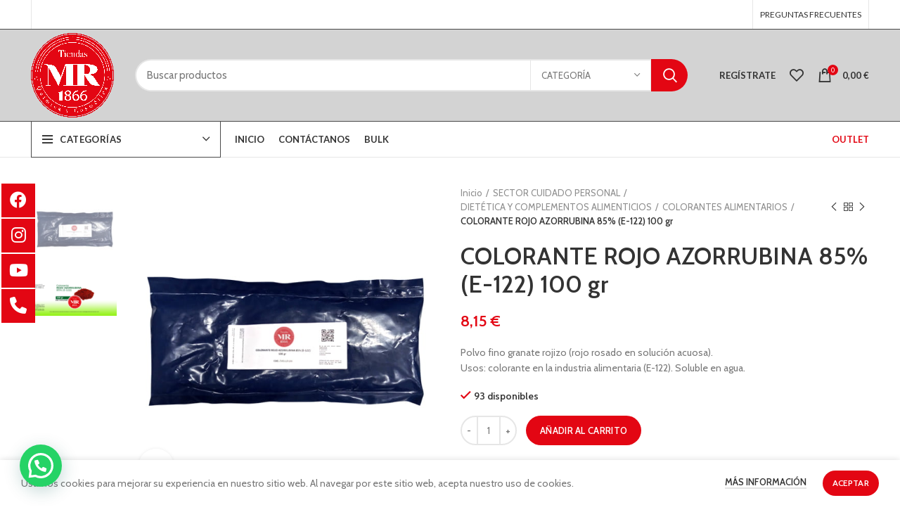

--- FILE ---
content_type: text/html; charset=UTF-8
request_url: https://www.tiendasmr1866.com/product/colorante-rojo-azorrubina-85-e-122-100-gr/
body_size: 31778
content:
<!DOCTYPE html>
<html lang="es">
<head>
	<meta charset="UTF-8">
	<link rel="profile" href="http://gmpg.org/xfn/11">
	<link rel="pingback" href="https://www.tiendasmr1866.com/xmlrpc.php">

			<script>window.MSInputMethodContext && document.documentMode && document.write('<script src="https://www.tiendasmr1866.com/wp-content/themes/woodmart/js/libs/ie11CustomProperties.min.js"><\/script>');</script>
		<title>COLORANTE ROJO AZORRUBINA 85% (E-122) 100 gr &#8211; Tiendas MR 1866</title>
<meta name='robots' content='max-image-preview:large' />
<link rel='dns-prefetch' href='//stats.wp.com' />
<link rel='dns-prefetch' href='//www.googletagmanager.com' />
<link rel='dns-prefetch' href='//fonts.googleapis.com' />
<link rel='dns-prefetch' href='//pagead2.googlesyndication.com' />
<link rel="alternate" type="application/rss+xml" title="Tiendas MR 1866 &raquo; Feed" href="https://www.tiendasmr1866.com/feed/" />
<link rel="alternate" type="application/rss+xml" title="Tiendas MR 1866 &raquo; Feed de los comentarios" href="https://www.tiendasmr1866.com/comments/feed/" />
<link rel="alternate" type="application/rss+xml" title="Tiendas MR 1866 &raquo; Comentario COLORANTE ROJO AZORRUBINA 85% (E-122) 100 gr del feed" href="https://www.tiendasmr1866.com/product/colorante-rojo-azorrubina-85-e-122-100-gr/feed/" />
<link rel='stylesheet' id='wp-block-library-css' href='https://www.tiendasmr1866.com/wp-includes/css/dist/block-library/style.min.css?ver=6.3.1' type='text/css' media='all' />
<style id='safe-svg-svg-icon-style-inline-css' type='text/css'>
.safe-svg-cover{text-align:center}.safe-svg-cover .safe-svg-inside{display:inline-block;max-width:100%}.safe-svg-cover svg{height:100%;max-height:100%;max-width:100%;width:100%}

</style>
<link rel='stylesheet' id='wc-blocks-vendors-style-css' href='https://www.tiendasmr1866.com/wp-content/plugins/woocommerce/packages/woocommerce-blocks/build/wc-blocks-vendors-style.css?ver=10.9.3' type='text/css' media='all' />
<link rel='stylesheet' id='wc-all-blocks-style-css' href='https://www.tiendasmr1866.com/wp-content/plugins/woocommerce/packages/woocommerce-blocks/build/wc-all-blocks-style.css?ver=10.9.3' type='text/css' media='all' />
<style id='joinchat-button-style-inline-css' type='text/css'>
.wp-block-joinchat-button{border:none!important;text-align:center}.wp-block-joinchat-button figure{display:table;margin:0 auto;padding:0}.wp-block-joinchat-button figcaption{font:normal normal 400 .6em/2em var(--wp--preset--font-family--system-font,sans-serif);margin:0;padding:0}.wp-block-joinchat-button .joinchat-button__qr{background-color:#fff;border:6px solid #25d366;border-radius:30px;box-sizing:content-box;display:block;height:200px;margin:auto;overflow:hidden;padding:10px;width:200px}.wp-block-joinchat-button .joinchat-button__qr canvas,.wp-block-joinchat-button .joinchat-button__qr img{display:block;margin:auto}.wp-block-joinchat-button .joinchat-button__link{align-items:center;background-color:#25d366;border:6px solid #25d366;border-radius:30px;display:inline-flex;flex-flow:row nowrap;justify-content:center;line-height:1.25em;margin:0 auto;text-decoration:none}.wp-block-joinchat-button .joinchat-button__link:before{background:transparent var(--joinchat-ico) no-repeat center;background-size:100%;content:"";display:block;height:1.5em;margin:-.75em .75em -.75em 0;width:1.5em}.wp-block-joinchat-button figure+.joinchat-button__link{margin-top:10px}@media (orientation:landscape)and (min-height:481px),(orientation:portrait)and (min-width:481px){.wp-block-joinchat-button.joinchat-button--qr-only figure+.joinchat-button__link{display:none}}@media (max-width:480px),(orientation:landscape)and (max-height:480px){.wp-block-joinchat-button figure{display:none}}

</style>
<style id='classic-theme-styles-inline-css' type='text/css'>
/*! This file is auto-generated */
.wp-block-button__link{color:#fff;background-color:#32373c;border-radius:9999px;box-shadow:none;text-decoration:none;padding:calc(.667em + 2px) calc(1.333em + 2px);font-size:1.125em}.wp-block-file__button{background:#32373c;color:#fff;text-decoration:none}
</style>
<style id='global-styles-inline-css' type='text/css'>
body{--wp--preset--color--black: #000000;--wp--preset--color--cyan-bluish-gray: #abb8c3;--wp--preset--color--white: #ffffff;--wp--preset--color--pale-pink: #f78da7;--wp--preset--color--vivid-red: #cf2e2e;--wp--preset--color--luminous-vivid-orange: #ff6900;--wp--preset--color--luminous-vivid-amber: #fcb900;--wp--preset--color--light-green-cyan: #7bdcb5;--wp--preset--color--vivid-green-cyan: #00d084;--wp--preset--color--pale-cyan-blue: #8ed1fc;--wp--preset--color--vivid-cyan-blue: #0693e3;--wp--preset--color--vivid-purple: #9b51e0;--wp--preset--gradient--vivid-cyan-blue-to-vivid-purple: linear-gradient(135deg,rgba(6,147,227,1) 0%,rgb(155,81,224) 100%);--wp--preset--gradient--light-green-cyan-to-vivid-green-cyan: linear-gradient(135deg,rgb(122,220,180) 0%,rgb(0,208,130) 100%);--wp--preset--gradient--luminous-vivid-amber-to-luminous-vivid-orange: linear-gradient(135deg,rgba(252,185,0,1) 0%,rgba(255,105,0,1) 100%);--wp--preset--gradient--luminous-vivid-orange-to-vivid-red: linear-gradient(135deg,rgba(255,105,0,1) 0%,rgb(207,46,46) 100%);--wp--preset--gradient--very-light-gray-to-cyan-bluish-gray: linear-gradient(135deg,rgb(238,238,238) 0%,rgb(169,184,195) 100%);--wp--preset--gradient--cool-to-warm-spectrum: linear-gradient(135deg,rgb(74,234,220) 0%,rgb(151,120,209) 20%,rgb(207,42,186) 40%,rgb(238,44,130) 60%,rgb(251,105,98) 80%,rgb(254,248,76) 100%);--wp--preset--gradient--blush-light-purple: linear-gradient(135deg,rgb(255,206,236) 0%,rgb(152,150,240) 100%);--wp--preset--gradient--blush-bordeaux: linear-gradient(135deg,rgb(254,205,165) 0%,rgb(254,45,45) 50%,rgb(107,0,62) 100%);--wp--preset--gradient--luminous-dusk: linear-gradient(135deg,rgb(255,203,112) 0%,rgb(199,81,192) 50%,rgb(65,88,208) 100%);--wp--preset--gradient--pale-ocean: linear-gradient(135deg,rgb(255,245,203) 0%,rgb(182,227,212) 50%,rgb(51,167,181) 100%);--wp--preset--gradient--electric-grass: linear-gradient(135deg,rgb(202,248,128) 0%,rgb(113,206,126) 100%);--wp--preset--gradient--midnight: linear-gradient(135deg,rgb(2,3,129) 0%,rgb(40,116,252) 100%);--wp--preset--font-size--small: 13px;--wp--preset--font-size--medium: 20px;--wp--preset--font-size--large: 36px;--wp--preset--font-size--x-large: 42px;--wp--preset--spacing--20: 0.44rem;--wp--preset--spacing--30: 0.67rem;--wp--preset--spacing--40: 1rem;--wp--preset--spacing--50: 1.5rem;--wp--preset--spacing--60: 2.25rem;--wp--preset--spacing--70: 3.38rem;--wp--preset--spacing--80: 5.06rem;--wp--preset--shadow--natural: 6px 6px 9px rgba(0, 0, 0, 0.2);--wp--preset--shadow--deep: 12px 12px 50px rgba(0, 0, 0, 0.4);--wp--preset--shadow--sharp: 6px 6px 0px rgba(0, 0, 0, 0.2);--wp--preset--shadow--outlined: 6px 6px 0px -3px rgba(255, 255, 255, 1), 6px 6px rgba(0, 0, 0, 1);--wp--preset--shadow--crisp: 6px 6px 0px rgba(0, 0, 0, 1);}:where(.is-layout-flex){gap: 0.5em;}:where(.is-layout-grid){gap: 0.5em;}body .is-layout-flow > .alignleft{float: left;margin-inline-start: 0;margin-inline-end: 2em;}body .is-layout-flow > .alignright{float: right;margin-inline-start: 2em;margin-inline-end: 0;}body .is-layout-flow > .aligncenter{margin-left: auto !important;margin-right: auto !important;}body .is-layout-constrained > .alignleft{float: left;margin-inline-start: 0;margin-inline-end: 2em;}body .is-layout-constrained > .alignright{float: right;margin-inline-start: 2em;margin-inline-end: 0;}body .is-layout-constrained > .aligncenter{margin-left: auto !important;margin-right: auto !important;}body .is-layout-constrained > :where(:not(.alignleft):not(.alignright):not(.alignfull)){max-width: var(--wp--style--global--content-size);margin-left: auto !important;margin-right: auto !important;}body .is-layout-constrained > .alignwide{max-width: var(--wp--style--global--wide-size);}body .is-layout-flex{display: flex;}body .is-layout-flex{flex-wrap: wrap;align-items: center;}body .is-layout-flex > *{margin: 0;}body .is-layout-grid{display: grid;}body .is-layout-grid > *{margin: 0;}:where(.wp-block-columns.is-layout-flex){gap: 2em;}:where(.wp-block-columns.is-layout-grid){gap: 2em;}:where(.wp-block-post-template.is-layout-flex){gap: 1.25em;}:where(.wp-block-post-template.is-layout-grid){gap: 1.25em;}.has-black-color{color: var(--wp--preset--color--black) !important;}.has-cyan-bluish-gray-color{color: var(--wp--preset--color--cyan-bluish-gray) !important;}.has-white-color{color: var(--wp--preset--color--white) !important;}.has-pale-pink-color{color: var(--wp--preset--color--pale-pink) !important;}.has-vivid-red-color{color: var(--wp--preset--color--vivid-red) !important;}.has-luminous-vivid-orange-color{color: var(--wp--preset--color--luminous-vivid-orange) !important;}.has-luminous-vivid-amber-color{color: var(--wp--preset--color--luminous-vivid-amber) !important;}.has-light-green-cyan-color{color: var(--wp--preset--color--light-green-cyan) !important;}.has-vivid-green-cyan-color{color: var(--wp--preset--color--vivid-green-cyan) !important;}.has-pale-cyan-blue-color{color: var(--wp--preset--color--pale-cyan-blue) !important;}.has-vivid-cyan-blue-color{color: var(--wp--preset--color--vivid-cyan-blue) !important;}.has-vivid-purple-color{color: var(--wp--preset--color--vivid-purple) !important;}.has-black-background-color{background-color: var(--wp--preset--color--black) !important;}.has-cyan-bluish-gray-background-color{background-color: var(--wp--preset--color--cyan-bluish-gray) !important;}.has-white-background-color{background-color: var(--wp--preset--color--white) !important;}.has-pale-pink-background-color{background-color: var(--wp--preset--color--pale-pink) !important;}.has-vivid-red-background-color{background-color: var(--wp--preset--color--vivid-red) !important;}.has-luminous-vivid-orange-background-color{background-color: var(--wp--preset--color--luminous-vivid-orange) !important;}.has-luminous-vivid-amber-background-color{background-color: var(--wp--preset--color--luminous-vivid-amber) !important;}.has-light-green-cyan-background-color{background-color: var(--wp--preset--color--light-green-cyan) !important;}.has-vivid-green-cyan-background-color{background-color: var(--wp--preset--color--vivid-green-cyan) !important;}.has-pale-cyan-blue-background-color{background-color: var(--wp--preset--color--pale-cyan-blue) !important;}.has-vivid-cyan-blue-background-color{background-color: var(--wp--preset--color--vivid-cyan-blue) !important;}.has-vivid-purple-background-color{background-color: var(--wp--preset--color--vivid-purple) !important;}.has-black-border-color{border-color: var(--wp--preset--color--black) !important;}.has-cyan-bluish-gray-border-color{border-color: var(--wp--preset--color--cyan-bluish-gray) !important;}.has-white-border-color{border-color: var(--wp--preset--color--white) !important;}.has-pale-pink-border-color{border-color: var(--wp--preset--color--pale-pink) !important;}.has-vivid-red-border-color{border-color: var(--wp--preset--color--vivid-red) !important;}.has-luminous-vivid-orange-border-color{border-color: var(--wp--preset--color--luminous-vivid-orange) !important;}.has-luminous-vivid-amber-border-color{border-color: var(--wp--preset--color--luminous-vivid-amber) !important;}.has-light-green-cyan-border-color{border-color: var(--wp--preset--color--light-green-cyan) !important;}.has-vivid-green-cyan-border-color{border-color: var(--wp--preset--color--vivid-green-cyan) !important;}.has-pale-cyan-blue-border-color{border-color: var(--wp--preset--color--pale-cyan-blue) !important;}.has-vivid-cyan-blue-border-color{border-color: var(--wp--preset--color--vivid-cyan-blue) !important;}.has-vivid-purple-border-color{border-color: var(--wp--preset--color--vivid-purple) !important;}.has-vivid-cyan-blue-to-vivid-purple-gradient-background{background: var(--wp--preset--gradient--vivid-cyan-blue-to-vivid-purple) !important;}.has-light-green-cyan-to-vivid-green-cyan-gradient-background{background: var(--wp--preset--gradient--light-green-cyan-to-vivid-green-cyan) !important;}.has-luminous-vivid-amber-to-luminous-vivid-orange-gradient-background{background: var(--wp--preset--gradient--luminous-vivid-amber-to-luminous-vivid-orange) !important;}.has-luminous-vivid-orange-to-vivid-red-gradient-background{background: var(--wp--preset--gradient--luminous-vivid-orange-to-vivid-red) !important;}.has-very-light-gray-to-cyan-bluish-gray-gradient-background{background: var(--wp--preset--gradient--very-light-gray-to-cyan-bluish-gray) !important;}.has-cool-to-warm-spectrum-gradient-background{background: var(--wp--preset--gradient--cool-to-warm-spectrum) !important;}.has-blush-light-purple-gradient-background{background: var(--wp--preset--gradient--blush-light-purple) !important;}.has-blush-bordeaux-gradient-background{background: var(--wp--preset--gradient--blush-bordeaux) !important;}.has-luminous-dusk-gradient-background{background: var(--wp--preset--gradient--luminous-dusk) !important;}.has-pale-ocean-gradient-background{background: var(--wp--preset--gradient--pale-ocean) !important;}.has-electric-grass-gradient-background{background: var(--wp--preset--gradient--electric-grass) !important;}.has-midnight-gradient-background{background: var(--wp--preset--gradient--midnight) !important;}.has-small-font-size{font-size: var(--wp--preset--font-size--small) !important;}.has-medium-font-size{font-size: var(--wp--preset--font-size--medium) !important;}.has-large-font-size{font-size: var(--wp--preset--font-size--large) !important;}.has-x-large-font-size{font-size: var(--wp--preset--font-size--x-large) !important;}
.wp-block-navigation a:where(:not(.wp-element-button)){color: inherit;}
:where(.wp-block-post-template.is-layout-flex){gap: 1.25em;}:where(.wp-block-post-template.is-layout-grid){gap: 1.25em;}
:where(.wp-block-columns.is-layout-flex){gap: 2em;}:where(.wp-block-columns.is-layout-grid){gap: 2em;}
.wp-block-pullquote{font-size: 1.5em;line-height: 1.6;}
</style>
<style id='woocommerce-inline-inline-css' type='text/css'>
.woocommerce form .form-row .required { visibility: visible; }
</style>
<link rel='stylesheet' id='mc4wp-form-themes-css' href='https://www.tiendasmr1866.com/wp-content/plugins/mailchimp-for-wp/assets/css/form-themes.css?ver=4.9.7' type='text/css' media='all' />
<link rel='stylesheet' id='flexible-shipping-free-shipping-css' href='https://www.tiendasmr1866.com/wp-content/plugins/flexible-shipping/assets/dist/css/free-shipping.css?ver=4.22.0.2' type='text/css' media='all' />
<link rel='stylesheet' id='joinchat-css' href='https://www.tiendasmr1866.com/wp-content/plugins/creame-whatsapp-me/public/css/joinchat.min.css?ver=5.0.10' type='text/css' media='all' />
<style id='joinchat-inline-css' type='text/css'>
.joinchat{--red:255;--green:45;--blue:45;}
</style>
<link rel='stylesheet' id='elementor-icons-css' href='https://www.tiendasmr1866.com/wp-content/plugins/elementor/assets/lib/eicons/css/elementor-icons.min.css?ver=5.23.0' type='text/css' media='all' />
<link rel='stylesheet' id='elementor-frontend-css' href='https://www.tiendasmr1866.com/wp-content/plugins/elementor/assets/css/frontend-lite.min.css?ver=3.16.4' type='text/css' media='all' />
<link rel='stylesheet' id='swiper-css' href='https://www.tiendasmr1866.com/wp-content/plugins/elementor/assets/lib/swiper/css/swiper.min.css?ver=5.3.6' type='text/css' media='all' />
<link rel='stylesheet' id='elementor-post-6-css' href='https://www.tiendasmr1866.com/wp-content/uploads/elementor/css/post-6.css?ver=1725367758' type='text/css' media='all' />
<link rel='stylesheet' id='elementor-pro-css' href='https://www.tiendasmr1866.com/wp-content/plugins/elementor-pro/assets/css/frontend-lite.min.css?ver=3.13.2' type='text/css' media='all' />
<link rel='stylesheet' id='bootstrap-css' href='https://www.tiendasmr1866.com/wp-content/themes/woodmart/css/bootstrap-light.min.css?ver=6.2.4' type='text/css' media='all' />
<link rel='stylesheet' id='woodmart-style-css' href='https://www.tiendasmr1866.com/wp-content/themes/woodmart/css/parts/base.min.css?ver=6.2.4' type='text/css' media='all' />
<link rel='stylesheet' id='wd-widget-wd-recent-posts-css' href='https://www.tiendasmr1866.com/wp-content/themes/woodmart/css/parts/widget-wd-recent-posts.min.css?ver=6.2.4' type='text/css' media='all' />
<link rel='stylesheet' id='wd-widget-nav-css' href='https://www.tiendasmr1866.com/wp-content/themes/woodmart/css/parts/widget-nav.min.css?ver=6.2.4' type='text/css' media='all' />
<link rel='stylesheet' id='wd-widget-wd-layered-nav-product-cat-css' href='https://www.tiendasmr1866.com/wp-content/themes/woodmart/css/parts/woo-widget-wd-layered-nav-product-cat.min.css?ver=6.2.4' type='text/css' media='all' />
<link rel='stylesheet' id='wd-widget-product-list-css' href='https://www.tiendasmr1866.com/wp-content/themes/woodmart/css/parts/woo-widget-product-list.min.css?ver=6.2.4' type='text/css' media='all' />
<link rel='stylesheet' id='wd-widget-slider-price-filter-css' href='https://www.tiendasmr1866.com/wp-content/themes/woodmart/css/parts/woo-widget-slider-price-filter.min.css?ver=6.2.4' type='text/css' media='all' />
<link rel='stylesheet' id='wd-footer-widget-collapse-css' href='https://www.tiendasmr1866.com/wp-content/themes/woodmart/css/parts/footer-widget-collapse.min.css?ver=6.2.4' type='text/css' media='all' />
<link rel='stylesheet' id='wd-wp-gutenberg-css' href='https://www.tiendasmr1866.com/wp-content/themes/woodmart/css/parts/wp-gutenberg.min.css?ver=6.2.4' type='text/css' media='all' />
<link rel='stylesheet' id='wd-wpcf7-css' href='https://www.tiendasmr1866.com/wp-content/themes/woodmart/css/parts/int-wpcf7.min.css?ver=6.2.4' type='text/css' media='all' />
<link rel='stylesheet' id='wd-revolution-slider-css' href='https://www.tiendasmr1866.com/wp-content/themes/woodmart/css/parts/int-revolution-slider.min.css?ver=6.2.4' type='text/css' media='all' />
<link rel='stylesheet' id='wd-elementor-base-css' href='https://www.tiendasmr1866.com/wp-content/themes/woodmart/css/parts/int-elementor-base.min.css?ver=6.2.4' type='text/css' media='all' />
<link rel='stylesheet' id='wd-elementor-pro-base-css' href='https://www.tiendasmr1866.com/wp-content/themes/woodmart/css/parts/int-elementor-pro.min.css?ver=6.2.4' type='text/css' media='all' />
<link rel='stylesheet' id='wd-woocommerce-base-css' href='https://www.tiendasmr1866.com/wp-content/themes/woodmart/css/parts/woocommerce-base.min.css?ver=6.2.4' type='text/css' media='all' />
<link rel='stylesheet' id='wd-woo-gutenberg-css' href='https://www.tiendasmr1866.com/wp-content/themes/woodmart/css/parts/woo-gutenberg.min.css?ver=6.2.4' type='text/css' media='all' />
<link rel='stylesheet' id='wd-page-single-product-css' href='https://www.tiendasmr1866.com/wp-content/themes/woodmart/css/parts/woo-page-single-product.min.css?ver=6.2.4' type='text/css' media='all' />
<link rel='stylesheet' id='child-style-css' href='https://www.tiendasmr1866.com/wp-content/themes/woodmart-child/style.css?ver=6.2.4' type='text/css' media='all' />
<link rel='stylesheet' id='wd-header-base-css' href='https://www.tiendasmr1866.com/wp-content/themes/woodmart/css/parts/header-base.min.css?ver=6.2.4' type='text/css' media='all' />
<link rel='stylesheet' id='wd-mod-tools-css' href='https://www.tiendasmr1866.com/wp-content/themes/woodmart/css/parts/mod-tools.min.css?ver=6.2.4' type='text/css' media='all' />
<link rel='stylesheet' id='wd-header-elements-base-css' href='https://www.tiendasmr1866.com/wp-content/themes/woodmart/css/parts/header-el-base.min.css?ver=6.2.4' type='text/css' media='all' />
<link rel='stylesheet' id='wd-social-icons-css' href='https://www.tiendasmr1866.com/wp-content/themes/woodmart/css/parts/el-social-icons.min.css?ver=6.2.4' type='text/css' media='all' />
<link rel='stylesheet' id='wd-header-search-css' href='https://www.tiendasmr1866.com/wp-content/themes/woodmart/css/parts/header-el-search.min.css?ver=6.2.4' type='text/css' media='all' />
<link rel='stylesheet' id='wd-header-search-form-css' href='https://www.tiendasmr1866.com/wp-content/themes/woodmart/css/parts/header-el-search-form.min.css?ver=6.2.4' type='text/css' media='all' />
<link rel='stylesheet' id='wd-header-my-account-css' href='https://www.tiendasmr1866.com/wp-content/themes/woodmart/css/parts/header-el-my-account.min.css?ver=6.2.4' type='text/css' media='all' />
<link rel='stylesheet' id='wd-header-cart-side-css' href='https://www.tiendasmr1866.com/wp-content/themes/woodmart/css/parts/header-el-cart-side.min.css?ver=6.2.4' type='text/css' media='all' />
<link rel='stylesheet' id='wd-header-cart-css' href='https://www.tiendasmr1866.com/wp-content/themes/woodmart/css/parts/header-el-cart.min.css?ver=6.2.4' type='text/css' media='all' />
<link rel='stylesheet' id='wd-widget-shopping-cart-css' href='https://www.tiendasmr1866.com/wp-content/themes/woodmart/css/parts/woo-widget-shopping-cart.min.css?ver=6.2.4' type='text/css' media='all' />
<link rel='stylesheet' id='wd-header-categories-nav-css' href='https://www.tiendasmr1866.com/wp-content/themes/woodmart/css/parts/header-el-category-nav.min.css?ver=6.2.4' type='text/css' media='all' />
<link rel='stylesheet' id='wd-page-title-css' href='https://www.tiendasmr1866.com/wp-content/themes/woodmart/css/parts/page-title.min.css?ver=6.2.4' type='text/css' media='all' />
<link rel='stylesheet' id='wd-slick-css' href='https://www.tiendasmr1866.com/wp-content/themes/woodmart/css/parts/woo-lib-slick-slider.min.css?ver=6.2.4' type='text/css' media='all' />
<link rel='stylesheet' id='wd-owl-carousel-css' href='https://www.tiendasmr1866.com/wp-content/themes/woodmart/css/parts/lib-owl-carousel.min.css?ver=6.2.4' type='text/css' media='all' />
<link rel='stylesheet' id='wd-photoswipe-css' href='https://www.tiendasmr1866.com/wp-content/themes/woodmart/css/parts/lib-photoswipe.min.css?ver=6.2.4' type='text/css' media='all' />
<link rel='stylesheet' id='wd-add-to-cart-popup-css' href='https://www.tiendasmr1866.com/wp-content/themes/woodmart/css/parts/woo-opt-add-to-cart-popup.min.css?ver=6.2.4' type='text/css' media='all' />
<link rel='stylesheet' id='wd-mfp-popup-css' href='https://www.tiendasmr1866.com/wp-content/themes/woodmart/css/parts/lib-magnific-popup.min.css?ver=6.2.4' type='text/css' media='all' />
<link rel='stylesheet' id='wd-product-loop-css' href='https://www.tiendasmr1866.com/wp-content/themes/woodmart/css/parts/woo-product-loop.min.css?ver=6.2.4' type='text/css' media='all' />
<link rel='stylesheet' id='wd-product-loop-base-css' href='https://www.tiendasmr1866.com/wp-content/themes/woodmart/css/parts/woo-product-loop-base.min.css?ver=6.2.4' type='text/css' media='all' />
<link rel='stylesheet' id='wd-footer-base-css' href='https://www.tiendasmr1866.com/wp-content/themes/woodmart/css/parts/footer-base.min.css?ver=6.2.4' type='text/css' media='all' />
<link rel='stylesheet' id='wd-header-my-account-sidebar-css' href='https://www.tiendasmr1866.com/wp-content/themes/woodmart/css/parts/header-el-my-account-sidebar.min.css?ver=6.2.4' type='text/css' media='all' />
<link rel='stylesheet' id='wd-cookies-popup-css' href='https://www.tiendasmr1866.com/wp-content/themes/woodmart/css/parts/opt-cookies.min.css?ver=6.2.4' type='text/css' media='all' />
<link rel='stylesheet' id='xts-style-theme_settings_default-css' href='https://www.tiendasmr1866.com/wp-content/uploads/2022/01/xts-theme_settings_default-1642442722.css?ver=6.2.4' type='text/css' media='all' />
<link rel='stylesheet' id='xts-google-fonts-css' href='https://fonts.googleapis.com/css?family=Cabin%3A400%2C600%7CLato%3A400%2C700&#038;ver=6.2.4' type='text/css' media='all' />
<link rel='stylesheet' id='google-fonts-1-css' href='https://fonts.googleapis.com/css?family=Roboto%3A100%2C100italic%2C200%2C200italic%2C300%2C300italic%2C400%2C400italic%2C500%2C500italic%2C600%2C600italic%2C700%2C700italic%2C800%2C800italic%2C900%2C900italic%7CRoboto+Slab%3A100%2C100italic%2C200%2C200italic%2C300%2C300italic%2C400%2C400italic%2C500%2C500italic%2C600%2C600italic%2C700%2C700italic%2C800%2C800italic%2C900%2C900italic&#038;display=auto&#038;ver=6.3.1' type='text/css' media='all' />
<link rel="preconnect" href="https://fonts.gstatic.com/" crossorigin><script type='text/javascript' src='https://www.tiendasmr1866.com/wp-includes/js/dist/vendor/wp-polyfill-inert.min.js?ver=3.1.2' id='wp-polyfill-inert-js'></script>
<script type='text/javascript' src='https://www.tiendasmr1866.com/wp-includes/js/dist/vendor/regenerator-runtime.min.js?ver=0.13.11' id='regenerator-runtime-js'></script>
<script type='text/javascript' src='https://www.tiendasmr1866.com/wp-includes/js/dist/vendor/wp-polyfill.min.js?ver=3.15.0' id='wp-polyfill-js'></script>
<script type='text/javascript' src='https://www.tiendasmr1866.com/wp-includes/js/dist/hooks.min.js?ver=c6aec9a8d4e5a5d543a1' id='wp-hooks-js'></script>
<script type='text/javascript' src='https://stats.wp.com/w.js?ver=202603' id='woo-tracks-js'></script>
<script type='text/javascript' src='https://www.tiendasmr1866.com/wp-includes/js/jquery/jquery.min.js?ver=3.7.0' id='jquery-core-js'></script>
<script type='text/javascript' src='https://www.tiendasmr1866.com/wp-includes/js/jquery/jquery-migrate.min.js?ver=3.4.1' id='jquery-migrate-js'></script>

<!-- Fragmento de código de Google Analytics añadido por Site Kit -->
<script type='text/javascript' src='https://www.googletagmanager.com/gtag/js?id=GT-K4CGPSW9' id='google_gtagjs-js' async></script>
<script id="google_gtagjs-js-after" type="text/javascript">
window.dataLayer = window.dataLayer || [];function gtag(){dataLayer.push(arguments);}
gtag('set', 'linker', {"domains":["www.tiendasmr1866.com"]} );
gtag("js", new Date());
gtag("set", "developer_id.dZTNiMT", true);
gtag("config", "GT-K4CGPSW9");
</script>

<!-- Final del fragmento de código de Google Analytics añadido por Site Kit -->
<script type='text/javascript' src='https://www.tiendasmr1866.com/wp-content/themes/woodmart/js/libs/device.min.js?ver=6.2.4' id='wd-device-library-js'></script>
<link rel="https://api.w.org/" href="https://www.tiendasmr1866.com/wp-json/" /><link rel="alternate" type="application/json" href="https://www.tiendasmr1866.com/wp-json/wp/v2/product/9420" /><link rel="EditURI" type="application/rsd+xml" title="RSD" href="https://www.tiendasmr1866.com/xmlrpc.php?rsd" />
<meta name="generator" content="WordPress 6.3.1" />
<meta name="generator" content="WooCommerce 8.1.1" />
<link rel="canonical" href="https://www.tiendasmr1866.com/product/colorante-rojo-azorrubina-85-e-122-100-gr/" />
<link rel='shortlink' href='https://www.tiendasmr1866.com/?p=9420' />
<link rel="alternate" type="application/json+oembed" href="https://www.tiendasmr1866.com/wp-json/oembed/1.0/embed?url=https%3A%2F%2Fwww.tiendasmr1866.com%2Fproduct%2Fcolorante-rojo-azorrubina-85-e-122-100-gr%2F" />
<link rel="alternate" type="text/xml+oembed" href="https://www.tiendasmr1866.com/wp-json/oembed/1.0/embed?url=https%3A%2F%2Fwww.tiendasmr1866.com%2Fproduct%2Fcolorante-rojo-azorrubina-85-e-122-100-gr%2F&#038;format=xml" />
<meta name="generator" content="Site Kit by Google 1.110.0" /><!-- Google site verification - Google Listings & Ads -->
<meta name="google-site-verification" content="VjPJv57cYnMxnOtAAmWkmiX5dPyWfHpnDrqRt4yi13o" />
					<meta name="viewport" content="width=device-width, initial-scale=1.0, maximum-scale=1.0, user-scalable=no">
										<noscript><style>.woocommerce-product-gallery{ opacity: 1 !important; }</style></noscript>
	
<!-- Fragmento de código de Google Adsense añadido por Site Kit -->
<meta name="google-adsense-platform-account" content="ca-host-pub-2644536267352236">
<meta name="google-adsense-platform-domain" content="sitekit.withgoogle.com">
<!-- Final del fragmento de código de Google Adsense añadido por Site Kit -->
<meta name="generator" content="Elementor 3.16.4; features: e_dom_optimization, e_optimized_assets_loading, e_optimized_css_loading, additional_custom_breakpoints; settings: css_print_method-external, google_font-enabled, font_display-auto">

<!-- Fragmento de código de Google Adsense añadido por Site Kit -->
<script async="async" src="https://pagead2.googlesyndication.com/pagead/js/adsbygoogle.js?client=ca-pub-8198035417656028&amp;host=ca-host-pub-2644536267352236" crossorigin="anonymous" type="text/javascript"></script>

<!-- Final del fragmento de código de Google Adsense añadido por Site Kit -->

<!-- Fragmento de código de Google Tag Manager añadido por Site Kit -->
<script type="text/javascript">
			( function( w, d, s, l, i ) {
				w[l] = w[l] || [];
				w[l].push( {'gtm.start': new Date().getTime(), event: 'gtm.js'} );
				var f = d.getElementsByTagName( s )[0],
					j = d.createElement( s ), dl = l != 'dataLayer' ? '&l=' + l : '';
				j.async = true;
				j.src = 'https://www.googletagmanager.com/gtm.js?id=' + i + dl;
				f.parentNode.insertBefore( j, f );
			} )( window, document, 'script', 'dataLayer', 'GTM-NX7LDRGK' );
			
</script>

<!-- Final del fragmento de código de Google Tag Manager añadido por Site Kit -->
<meta name="generator" content="Powered by Slider Revolution 6.5.13 - responsive, Mobile-Friendly Slider Plugin for WordPress with comfortable drag and drop interface." />
<link rel="icon" href="https://www.tiendasmr1866.com/wp-content/uploads/2021/12/cropped-LogoWp2-32x32.png" sizes="32x32" />
<link rel="icon" href="https://www.tiendasmr1866.com/wp-content/uploads/2021/12/cropped-LogoWp2-192x192.png" sizes="192x192" />
<link rel="apple-touch-icon" href="https://www.tiendasmr1866.com/wp-content/uploads/2021/12/cropped-LogoWp2-180x180.png" />
<meta name="msapplication-TileImage" content="https://www.tiendasmr1866.com/wp-content/uploads/2021/12/cropped-LogoWp2-270x270.png" />
<script>function setREVStartSize(e){
			//window.requestAnimationFrame(function() {
				window.RSIW = window.RSIW===undefined ? window.innerWidth : window.RSIW;
				window.RSIH = window.RSIH===undefined ? window.innerHeight : window.RSIH;
				try {
					var pw = document.getElementById(e.c).parentNode.offsetWidth,
						newh;
					pw = pw===0 || isNaN(pw) ? window.RSIW : pw;
					e.tabw = e.tabw===undefined ? 0 : parseInt(e.tabw);
					e.thumbw = e.thumbw===undefined ? 0 : parseInt(e.thumbw);
					e.tabh = e.tabh===undefined ? 0 : parseInt(e.tabh);
					e.thumbh = e.thumbh===undefined ? 0 : parseInt(e.thumbh);
					e.tabhide = e.tabhide===undefined ? 0 : parseInt(e.tabhide);
					e.thumbhide = e.thumbhide===undefined ? 0 : parseInt(e.thumbhide);
					e.mh = e.mh===undefined || e.mh=="" || e.mh==="auto" ? 0 : parseInt(e.mh,0);
					if(e.layout==="fullscreen" || e.l==="fullscreen")
						newh = Math.max(e.mh,window.RSIH);
					else{
						e.gw = Array.isArray(e.gw) ? e.gw : [e.gw];
						for (var i in e.rl) if (e.gw[i]===undefined || e.gw[i]===0) e.gw[i] = e.gw[i-1];
						e.gh = e.el===undefined || e.el==="" || (Array.isArray(e.el) && e.el.length==0)? e.gh : e.el;
						e.gh = Array.isArray(e.gh) ? e.gh : [e.gh];
						for (var i in e.rl) if (e.gh[i]===undefined || e.gh[i]===0) e.gh[i] = e.gh[i-1];
											
						var nl = new Array(e.rl.length),
							ix = 0,
							sl;
						e.tabw = e.tabhide>=pw ? 0 : e.tabw;
						e.thumbw = e.thumbhide>=pw ? 0 : e.thumbw;
						e.tabh = e.tabhide>=pw ? 0 : e.tabh;
						e.thumbh = e.thumbhide>=pw ? 0 : e.thumbh;
						for (var i in e.rl) nl[i] = e.rl[i]<window.RSIW ? 0 : e.rl[i];
						sl = nl[0];
						for (var i in nl) if (sl>nl[i] && nl[i]>0) { sl = nl[i]; ix=i;}
						var m = pw>(e.gw[ix]+e.tabw+e.thumbw) ? 1 : (pw-(e.tabw+e.thumbw)) / (e.gw[ix]);
						newh =  (e.gh[ix] * m) + (e.tabh + e.thumbh);
					}
					var el = document.getElementById(e.c);
					if (el!==null && el) el.style.height = newh+"px";
					el = document.getElementById(e.c+"_wrapper");
					if (el!==null && el) {
						el.style.height = newh+"px";
						el.style.display = "block";
					}
				} catch(e){
					console.log("Failure at Presize of Slider:" + e)
				}
			//});
		  };</script>
		<style type="text/css" id="wp-custom-css">
			.paypal-button.paypal-button-color-black, .paypal-button-row.paypal-button-color-black .menu-button {
    background: red !important;
}		</style>
		<style>
		
		</style>			<style data-type="wd-style-header_228061">
				.whb-top-bar .wd-dropdown {
	margin-top: 0.5px;
}

.whb-top-bar .wd-dropdown:after {
	height: 10.5px;
}


.whb-header-bottom .wd-dropdown {
	margin-top: 5px;
}

.whb-header-bottom .wd-dropdown:after {
	height: 15px;
}


.whb-header .whb-header-bottom .wd-header-cats {
	margin-top: -1px;
	margin-bottom: -1px;
	height: calc(100% + 2px);
}

.whb-clone.whb-sticked .wd-dropdown {
	margin-top: 10px;
}

.whb-clone.whb-sticked .wd-dropdown:after {
	height: 20px;
}

@media (min-width: 1025px) {
		.whb-top-bar-inner {
		height: 41px;
		max-height: 41px;
	}

		
		.whb-general-header-inner {
		height: 130px;
		max-height: 130px;
	}

		
		.whb-header-bottom-inner {
		height: 50px;
		max-height: 50px;
	}

		
			.whb-clone .whb-general-header-inner {
		height: 60px;
		max-height: 60px;
	}
	
	}

@media (max-width: 1024px) {
	
		.whb-general-header-inner {
		height: 60px;
		max-height: 60px;
	}
	
		.whb-header-bottom-inner {
		height: 60px;
		max-height: 60px;
	}
	
			.whb-clone .whb-general-header-inner {
		height: 60px;
		max-height: 60px;
	}
	
	}
		
.whb-top-bar {
	background-color: rgba(255, 255, 255, 1);border-color: rgba(74, 74, 74, 1);border-bottom-width: 1px;border-bottom-style: solid;
}

.whb-general-header {
	background-color: rgba(211, 211, 211, 1);border-color: rgba(74, 74, 74, 1);border-bottom-width: 1px;border-bottom-style: solid;
}
.whb-wjlcubfdmlq3d7jvmt23 .menu-opener { background-color: rgba(255, 255, 255, 1); }.whb-wjlcubfdmlq3d7jvmt23 .menu-opener { border-color: rgba(74, 74, 74, 1);border-bottom-width: 1px;border-bottom-style: solid;border-top-width: 1px;border-top-style: solid;border-left-width: 1px;border-left-style: solid;border-right-width: 1px;border-right-style: solid; }
.whb-header-bottom {
	border-color: rgba(129, 129, 129, 0.2);border-bottom-width: 1px;border-bottom-style: solid;
}
			</style>
			</head>

<body class="product-template-default single single-product postid-9420 theme-woodmart woocommerce woocommerce-page woocommerce-no-js wrapper-full-width  woodmart-product-design-default categories-accordion-on woodmart-archive-shop woodmart-ajax-shop-on offcanvas-sidebar-mobile offcanvas-sidebar-tablet hide-larger-price elementor-default elementor-kit-6">
					<!-- Fragmento de código de Google Tag Manager (noscript) añadido por Site Kit -->
		<noscript>
			<iframe src="https://www.googletagmanager.com/ns.html?id=GTM-NX7LDRGK" height="0" width="0" style="display:none;visibility:hidden"></iframe>
		</noscript>
		<!-- Final del fragmento de código de Google Tag Manager (noscript) añadido por Site Kit -->
		<script type="text/javascript" id="wd-flicker-fix">// Flicker fix.</script>	
	
	<div class="website-wrapper">
									<header class="whb-header whb-sticky-shadow whb-scroll-slide whb-sticky-clone whb-hide-on-scroll">
					<div class="whb-main-header">
	
<div class="whb-row whb-top-bar whb-not-sticky-row whb-with-bg whb-border-fullwidth whb-color-dark whb-flex-flex-middle whb-hidden-mobile">
	<div class="container">
		<div class="whb-flex-row whb-top-bar-inner">
			<div class="whb-column whb-col-left whb-visible-lg">
	<div class="wd-header-divider wd-full-height "></div></div>
<div class="whb-column whb-col-center whb-visible-lg whb-empty-column">
	</div>
<div class="whb-column whb-col-right whb-visible-lg">
	
			<div class="wd-social-icons text-center icons-design-default icons-size- color-scheme-light social-share social-form-circle">
									<a rel="noopener noreferrer nofollow" href="https://www.facebook.com/sharer/sharer.php?u=https://www.tiendasmr1866.com/product/colorante-rojo-azorrubina-85-e-122-100-gr/" target="_blank" class=" wd-social-icon social-facebook" aria-label="Facebook social link">
						<span class="wd-icon"></span>
											</a>
				
									<a rel="noopener noreferrer nofollow" href="https://twitter.com/share?url=https://www.tiendasmr1866.com/product/colorante-rojo-azorrubina-85-e-122-100-gr/" target="_blank" class=" wd-social-icon social-twitter" aria-label="Twitter social link">
						<span class="wd-icon"></span>
											</a>
				
				
				
				
									<a rel="noopener noreferrer nofollow" href="https://pinterest.com/pin/create/button/?url=https://www.tiendasmr1866.com/product/colorante-rojo-azorrubina-85-e-122-100-gr/&media=https://www.tiendasmr1866.com/wp-content/uploads/2022/02/colorante-rojo-azorrubina-85-E122-100gr.jpg&description=COLORANTE+ROJO+AZORRUBINA+85%25+%28E-122%29+100+gr" target="_blank" class=" wd-social-icon social-pinterest" aria-label="Pinterest social link">
						<span class="wd-icon"></span>
											</a>
				
				
									<a rel="noopener noreferrer nofollow" href="https://www.linkedin.com/shareArticle?mini=true&url=https://www.tiendasmr1866.com/product/colorante-rojo-azorrubina-85-e-122-100-gr/" target="_blank" class=" wd-social-icon social-linkedin" aria-label="Linkedin social link">
						<span class="wd-icon"></span>
											</a>
				
				
				
				
				
				
				
				
				
				
								
								
				
									<a rel="noopener noreferrer nofollow" href="https://telegram.me/share/url?url=https://www.tiendasmr1866.com/product/colorante-rojo-azorrubina-85-e-122-100-gr/" target="_blank" class=" wd-social-icon social-tg" aria-label="Telegram social link">
						<span class="wd-icon"></span>
											</a>
								
				
			</div>

		<div class="wd-header-divider wd-full-height "></div>
<div class="wd-header-nav wd-header-secondary-nav text-right wd-full-height" role="navigation">
	<ul id="menu-top-bar-right" class="menu wd-nav wd-nav-secondary wd-style-bordered wd-gap-s"><li id="menu-item-8418" class="menu-item menu-item-type-custom menu-item-object-custom menu-item-8418 item-level-0 menu-simple-dropdown wd-event-hover"><a href="https://tiendasmr1866.com/preguntas-frecuentes" class="woodmart-nav-link"><span class="nav-link-text">Preguntas frecuentes</span></a></li>
</ul></div><!--END MAIN-NAV-->
<div class="wd-header-divider wd-full-height "></div></div>
<div class="whb-column whb-col-mobile whb-hidden-lg whb-empty-column">
	</div>
		</div>
	</div>
</div>

<div class="whb-row whb-general-header whb-sticky-row whb-with-bg whb-border-fullwidth whb-color-dark whb-flex-flex-middle">
	<div class="container">
		<div class="whb-flex-row whb-general-header-inner">
			<div class="whb-column whb-col-left whb-visible-lg">
	<div class="site-logo wd-switch-logo">
	<a href="https://www.tiendasmr1866.com/" class="wd-logo wd-main-logo" rel="home">
		<img src="https://www.tiendasmr1866.com/wp-content/uploads/2021/12/LogoMR-01.png" alt="Tiendas MR 1866" style="max-width: 292px;" />	</a>
					<a href="https://www.tiendasmr1866.com/" class="wd-logo wd-sticky-logo" rel="home">
			<img src="https://www.tiendasmr1866.com/wp-content/uploads/2021/12/LogoMR-01.png" alt="Tiendas MR 1866" style="max-width: 245px;" />		</a>
	</div>
</div>
<div class="whb-column whb-col-center whb-visible-lg">
	<div class="whb-space-element " style="width:10px;"></div>			<div class="wd-search-form wd-header-search-form">
								<form role="search" method="get" class="searchform  wd-with-cat wd-style-with-bg woodmart-ajax-search" action="https://www.tiendasmr1866.com/"  data-thumbnail="1" data-price="1" data-post_type="product" data-count="20" data-sku="0" data-symbols_count="3">
					<input type="text" class="s" placeholder="Buscar productos" value="" name="s" aria-label="Buscar" title="Buscar productos" />
					<input type="hidden" name="post_type" value="product">
								<div class="wd-search-cat wd-scroll">
				<input type="hidden" name="product_cat" value="0">
				<a href="#" rel="nofollow" data-val="0">
					<span>
						Categoría					</span>
				</a>
				<div class="wd-dropdown wd-dropdown-search-cat wd-dropdown-menu wd-scroll-content wd-design-default">
					<ul class="wd-sub-menu">
						<li style="display:none;"><a href="#" data-val="0">Categoría</a></li>
							<li class="cat-item cat-item-222"><a class="pf-value" href="https://www.tiendasmr1866.com/product-category/alimentacion/" data-val="alimentacion" data-title="ALIMENTACION" >ALIMENTACION</a>
<ul class='children'>
	<li class="cat-item cat-item-227"><a class="pf-value" href="https://www.tiendasmr1866.com/product-category/alimentacion/aceites-alimentacion/" data-val="aceites-alimentacion" data-title="ACEITES" >ACEITES</a>
</li>
	<li class="cat-item cat-item-224"><a class="pf-value" href="https://www.tiendasmr1866.com/product-category/alimentacion/arroces-basmati-importacion/" data-val="arroces-basmati-importacion" data-title="ARROZ BASMATI IMPORT" >ARROZ BASMATI IMPORT</a>
</li>
	<li class="cat-item cat-item-225"><a class="pf-value" href="https://www.tiendasmr1866.com/product-category/alimentacion/azafran-import/" data-val="azafran-import" data-title="AZAFRAN IMPORT" >AZAFRAN IMPORT</a>
</li>
	<li class="cat-item cat-item-226"><a class="pf-value" href="https://www.tiendasmr1866.com/product-category/alimentacion/hosteleria-restauracion/" data-val="hosteleria-restauracion" data-title="HOSTELERIA/RESTAURACION" >HOSTELERIA/RESTAURACION</a>
</li>
</ul>
</li>
	<li class="cat-item cat-item-219"><a class="pf-value" href="https://www.tiendasmr1866.com/product-category/general/" data-val="general" data-title="GENERAL" >GENERAL</a>
</li>
	<li class="cat-item cat-item-215"><a class="pf-value" href="https://www.tiendasmr1866.com/product-category/bulk/" data-val="bulk" data-title="PEDIDOS AL POR MAYOR" >PEDIDOS AL POR MAYOR</a>
</li>
	<li class="cat-item cat-item-216"><a class="pf-value" href="https://www.tiendasmr1866.com/product-category/productos-de-origen/" data-val="productos-de-origen" data-title="PRODUCTOS DE ORIGEN" >PRODUCTOS DE ORIGEN</a>
</li>
	<li class="cat-item cat-item-169"><a class="pf-value" href="https://www.tiendasmr1866.com/product-category/sector-bellas-artes-y-restauracion/" data-val="sector-bellas-artes-y-restauracion" data-title="SECTOR BELLAS ARTES Y RESTAURACIÓN" >SECTOR BELLAS ARTES Y RESTAURACIÓN</a>
<ul class='children'>
	<li class="cat-item cat-item-170"><a class="pf-value" href="https://www.tiendasmr1866.com/product-category/sector-bellas-artes-y-restauracion/otros/" data-val="otros" data-title="OTROS" >OTROS</a>
</li>
	<li class="cat-item cat-item-171"><a class="pf-value" href="https://www.tiendasmr1866.com/product-category/sector-bellas-artes-y-restauracion/pigmentos/" data-val="pigmentos" data-title="PIGMENTOS" >PIGMENTOS</a>
</li>
	<li class="cat-item cat-item-172"><a class="pf-value" href="https://www.tiendasmr1866.com/product-category/sector-bellas-artes-y-restauracion/resinas/" data-val="resinas" data-title="RESINAS" >RESINAS</a>
</li>
	<li class="cat-item cat-item-173"><a class="pf-value" href="https://www.tiendasmr1866.com/product-category/sector-bellas-artes-y-restauracion/tratamiento-de-textil-cuero-y-marmol/" data-val="tratamiento-de-textil-cuero-y-marmol" data-title="TRATAMIENTO DE TEXTIL CUERO Y MÁRMOL" >TRATAMIENTO DE TEXTIL CUERO Y MÁRMOL</a>
</li>
	<li class="cat-item cat-item-174"><a class="pf-value" href="https://www.tiendasmr1866.com/product-category/sector-bellas-artes-y-restauracion/tratamiento-y-conservacion-de-la-madera/" data-val="tratamiento-y-conservacion-de-la-madera" data-title="TRATAMIENTO Y CONSERVACIÓN DE LA MADERA" >TRATAMIENTO Y CONSERVACIÓN DE LA MADERA</a>
</li>
	<li class="cat-item cat-item-175"><a class="pf-value" href="https://www.tiendasmr1866.com/product-category/sector-bellas-artes-y-restauracion/tratamiento-y-conservacion-de-los-metales/" data-val="tratamiento-y-conservacion-de-los-metales" data-title="TRATAMIENTO Y CONSERVACIÓN DE LOS METALES" >TRATAMIENTO Y CONSERVACIÓN DE LOS METALES</a>
</li>
</ul>
</li>
	<li class="cat-item cat-item-176"><a class="pf-value" href="https://www.tiendasmr1866.com/product-category/sector-cuidado-personal/" data-val="sector-cuidado-personal" data-title="SECTOR CUIDADO PERSONAL" >SECTOR CUIDADO PERSONAL</a>
<ul class='children'>
	<li class="cat-item cat-item-178"><a class="pf-value" href="https://www.tiendasmr1866.com/product-category/sector-cuidado-personal/cosmetica/" data-val="cosmetica" data-title="COSMÉTICA" >COSMÉTICA</a>
	<ul class='children'>
	<li class="cat-item cat-item-179"><a class="pf-value" href="https://www.tiendasmr1866.com/product-category/sector-cuidado-personal/cosmetica/aceites/" data-val="aceites" data-title="ACEITES" >ACEITES</a>
</li>
	<li class="cat-item cat-item-181"><a class="pf-value" href="https://www.tiendasmr1866.com/product-category/sector-cuidado-personal/cosmetica/aceites-esenciales/" data-val="aceites-esenciales" data-title="ACEITES ESENCIALES" >ACEITES ESENCIALES</a>
</li>
	<li class="cat-item cat-item-186"><a class="pf-value" href="https://www.tiendasmr1866.com/product-category/sector-cuidado-personal/cosmetica/bases/" data-val="bases" data-title="BASES" >BASES</a>
</li>
	<li class="cat-item cat-item-187"><a class="pf-value" href="https://www.tiendasmr1866.com/product-category/sector-cuidado-personal/cosmetica/principios-activos/" data-val="principios-activos" data-title="PRINCIPIOS ACTIVOS" >PRINCIPIOS ACTIVOS</a>
</li>
	<li class="cat-item cat-item-188"><a class="pf-value" href="https://www.tiendasmr1866.com/product-category/sector-cuidado-personal/cosmetica/tensoactivos/" data-val="tensoactivos" data-title="TENSOACTIVOS" >TENSOACTIVOS</a>
</li>
	</ul>
</li>
	<li class="cat-item cat-item-177"><a class="pf-value" href="https://www.tiendasmr1866.com/product-category/sector-cuidado-personal/cosmetica-eco/" data-val="cosmetica-eco" data-title="COSMÉTICA ECO" >COSMÉTICA ECO</a>
</li>
	<li class="cat-item cat-item-184"><a class="pf-value" href="https://www.tiendasmr1866.com/product-category/sector-cuidado-personal/dietetica-y-complementos-alimenticios-sector-cuidado-personal/" data-val="dietetica-y-complementos-alimenticios-sector-cuidado-personal" data-title="DIETÉTICA Y COMPLEMENTOS ALIMENTICIOS" >DIETÉTICA Y COMPLEMENTOS ALIMENTICIOS</a>
	<ul class='children'>
	<li class="cat-item cat-item-185"><a class="pf-value" href="https://www.tiendasmr1866.com/product-category/sector-cuidado-personal/dietetica-y-complementos-alimenticios-sector-cuidado-personal/aromas-alimentarios-dietetica-y-complementos-alimenticios-sector-cuidado-personal/" data-val="aromas-alimentarios-dietetica-y-complementos-alimenticios-sector-cuidado-personal" data-title="AROMAS ALIMENTARIOS" >AROMAS ALIMENTARIOS</a>
</li>
	<li class="cat-item cat-item-190"><a class="pf-value" href="https://www.tiendasmr1866.com/product-category/sector-cuidado-personal/dietetica-y-complementos-alimenticios-sector-cuidado-personal/colorantes-alimentarios/" data-val="colorantes-alimentarios" data-title="COLORANTES ALIMENTARIOS" >COLORANTES ALIMENTARIOS</a>
</li>
	<li class="cat-item cat-item-191"><a class="pf-value" href="https://www.tiendasmr1866.com/product-category/sector-cuidado-personal/dietetica-y-complementos-alimenticios-sector-cuidado-personal/complementos/" data-val="complementos" data-title="COMPLEMENTOS" >COMPLEMENTOS</a>
</li>
	<li class="cat-item cat-item-192"><a class="pf-value" href="https://www.tiendasmr1866.com/product-category/sector-cuidado-personal/dietetica-y-complementos-alimenticios-sector-cuidado-personal/espesantes-emulsionantes-conservantes-y-edulcorantes/" data-val="espesantes-emulsionantes-conservantes-y-edulcorantes" data-title="ESPESANTES EMULSIONANTES CONSERVANTES Y EDULCORANTES" >ESPESANTES EMULSIONANTES CONSERVANTES Y EDULCORANTES</a>
</li>
	<li class="cat-item cat-item-193"><a class="pf-value" href="https://www.tiendasmr1866.com/product-category/sector-cuidado-personal/dietetica-y-complementos-alimenticios-sector-cuidado-personal/hierbas-medicinales-especias-e-infusiones/" data-val="hierbas-medicinales-especias-e-infusiones" data-title="HIERBAS MEDICINALES ESPECIAS E INFUSIONES" >HIERBAS MEDICINALES ESPECIAS E INFUSIONES</a>
</li>
	</ul>
</li>
	<li class="cat-item cat-item-194"><a class="pf-value" href="https://www.tiendasmr1866.com/product-category/sector-cuidado-personal/esencias/" data-val="esencias" data-title="ESENCIAS" >ESENCIAS</a>
</li>
</ul>
</li>
	<li class="cat-item cat-item-195"><a class="pf-value" href="https://www.tiendasmr1866.com/product-category/sector-hogar-y-jardin/" data-val="sector-hogar-y-jardin" data-title="SECTOR HOGAR Y JARDÍN" >SECTOR HOGAR Y JARDÍN</a>
<ul class='children'>
	<li class="cat-item cat-item-230"><a class="pf-value" href="https://www.tiendasmr1866.com/product-category/sector-hogar-y-jardin/accesorios/" data-val="accesorios" data-title="ACCESORIOS" >ACCESORIOS</a>
</li>
	<li class="cat-item cat-item-196"><a class="pf-value" href="https://www.tiendasmr1866.com/product-category/sector-hogar-y-jardin/insecticidas-fungicidas-y-raticidas/" data-val="insecticidas-fungicidas-y-raticidas" data-title="INSECTICIDAS FUNGICIDAS Y RATICIDAS" >INSECTICIDAS FUNGICIDAS Y RATICIDAS</a>
</li>
	<li class="cat-item cat-item-198"><a class="pf-value" href="https://www.tiendasmr1866.com/product-category/sector-hogar-y-jardin/piscinas/" data-val="piscinas" data-title="PISCINAS" >PISCINAS</a>
</li>
	<li class="cat-item cat-item-200"><a class="pf-value" href="https://www.tiendasmr1866.com/product-category/sector-hogar-y-jardin/velas/" data-val="velas" data-title="VELAS" >VELAS</a>
	<ul class='children'>
	<li class="cat-item cat-item-201"><a class="pf-value" href="https://www.tiendasmr1866.com/product-category/sector-hogar-y-jardin/velas/ceras-y-parafinas/" data-val="ceras-y-parafinas" data-title="CERAS Y PARAFINAS" >CERAS Y PARAFINAS</a>
</li>
	<li class="cat-item cat-item-202"><a class="pf-value" href="https://www.tiendasmr1866.com/product-category/sector-hogar-y-jardin/velas/esencias-para-velas/" data-val="esencias-para-velas" data-title="ESENCIAS PARA VELAS" >ESENCIAS PARA VELAS</a>
</li>
	</ul>
</li>
</ul>
</li>
	<li class="cat-item cat-item-20"><a class="pf-value" href="https://www.tiendasmr1866.com/product-category/sector-industrial/" data-val="sector-industrial" data-title="SECTOR INDUSTRIAL" >SECTOR INDUSTRIAL</a>
<ul class='children'>
	<li class="cat-item cat-item-203"><a class="pf-value" href="https://www.tiendasmr1866.com/product-category/sector-industrial/disolventes/" data-val="disolventes" data-title="DISOLVENTES" >DISOLVENTES</a>
</li>
	<li class="cat-item cat-item-205"><a class="pf-value" href="https://www.tiendasmr1866.com/product-category/sector-industrial/quimicos/" data-val="quimicos" data-title="QUÍMICOS" >QUÍMICOS</a>
</li>
</ul>
</li>
	<li class="cat-item cat-item-206"><a class="pf-value" href="https://www.tiendasmr1866.com/product-category/sector-material-de-laboratorio/" data-val="sector-material-de-laboratorio" data-title="SECTOR MATERIAL DE LABORATORIO" >SECTOR MATERIAL DE LABORATORIO</a>
<ul class='children'>
	<li class="cat-item cat-item-207"><a class="pf-value" href="https://www.tiendasmr1866.com/product-category/sector-material-de-laboratorio/instrumental/" data-val="instrumental" data-title="INSTRUMENTAL" >INSTRUMENTAL</a>
</li>
	<li class="cat-item cat-item-208"><a class="pf-value" href="https://www.tiendasmr1866.com/product-category/sector-material-de-laboratorio/ph/" data-val="ph" data-title="PH" >PH</a>
</li>
	<li class="cat-item cat-item-209"><a class="pf-value" href="https://www.tiendasmr1866.com/product-category/sector-material-de-laboratorio/seguridad-e-higiene/" data-val="seguridad-e-higiene" data-title="SEGURIDAD E HIGIENE" >SEGURIDAD E HIGIENE</a>
</li>
</ul>
</li>
					</ul>
				</div>
			</div>
								<button type="submit" class="searchsubmit">
						<span>
							Buscar...						</span>
											</button>
				</form>
													<div class="search-results-wrapper">
						<div class="wd-dropdown-results wd-scroll wd-dropdown">
							<div class="wd-scroll-content"></div>
						</div>

											</div>
							</div>
		<div class="whb-space-element " style="width:10px;"></div></div>
<div class="whb-column whb-col-right whb-visible-lg">
	<div class="whb-space-element " style="width:15px;"></div><div class="wd-header-my-account wd-tools-element wd-event-hover  wd-account-style-text login-side-opener">
			<a href="https://www.tiendasmr1866.com/my-account/" title="Mi cuenta">
			<span class="wd-tools-icon">
							</span>
			<span class="wd-tools-text">
				Regístrate			</span>
		</a>
		
			</div>

<div class="wd-header-wishlist wd-tools-element wd-style-icon" title="Mi Lista de Deseos">
	<a href="https://www.tiendasmr1866.com/wishlist/">
		<span class="wd-tools-icon">
			
					</span>
		<span class="wd-tools-text">
			Lista de deseos		</span>
	</a>
</div>

<div class="wd-header-cart wd-tools-element wd-design-2 cart-widget-opener">
	<a href="https://www.tiendasmr1866.com/cart/" title="Cesta de compras">
		<span class="wd-tools-icon wd-icon-alt">
												<span class="wd-cart-number">0 <span>artículos</span></span>
							</span>
		<span class="wd-tools-text">
			
			<span class="subtotal-divider">/</span>
						<span class="wd-cart-subtotal"><span class="woocommerce-Price-amount amount"><bdi>0,00&nbsp;<span class="woocommerce-Price-currencySymbol">&euro;</span></bdi></span></span>
				</span>
	</a>
	</div>
</div>
<div class="whb-column whb-mobile-left whb-hidden-lg">
	<div class="wd-tools-element wd-header-mobile-nav wd-style-text">
	<a href="#" rel="nofollow">
		<span class="wd-tools-icon">
					</span>
	
		<span class="wd-tools-text">Menú</span>
	</a>
</div><!--END wd-header-mobile-nav--></div>
<div class="whb-column whb-mobile-center whb-hidden-lg">
	<div class="site-logo">
	<a href="https://www.tiendasmr1866.com/" class="wd-logo wd-main-logo" rel="home">
		<img src="https://www.tiendasmr1866.com/wp-content/uploads/2021/12/LogoMR-01.png" alt="Tiendas MR 1866" style="max-width: 179px;" />	</a>
	</div>
</div>
<div class="whb-column whb-mobile-right whb-hidden-lg">
	
<div class="wd-header-cart wd-tools-element wd-design-5 cart-widget-opener">
	<a href="https://www.tiendasmr1866.com/cart/" title="Cesta de compras">
		<span class="wd-tools-icon wd-icon-alt">
												<span class="wd-cart-number">0 <span>artículos</span></span>
							</span>
		<span class="wd-tools-text">
			
			<span class="subtotal-divider">/</span>
						<span class="wd-cart-subtotal"><span class="woocommerce-Price-amount amount"><bdi>0,00&nbsp;<span class="woocommerce-Price-currencySymbol">&euro;</span></bdi></span></span>
				</span>
	</a>
	</div>
</div>
		</div>
	</div>
</div>

<div class="whb-row whb-header-bottom whb-sticky-row whb-without-bg whb-border-fullwidth whb-color-dark whb-flex-flex-middle">
	<div class="container">
		<div class="whb-flex-row whb-header-bottom-inner">
			<div class="whb-column whb-col-left whb-visible-lg">
	
<div class="wd-header-cats wd-event-hover whb-wjlcubfdmlq3d7jvmt23" role="navigation">
	<span class="menu-opener color-scheme-dark has-bg">
					<span class="menu-opener-icon"></span>
		
		<span class="menu-open-label">
			Categorías		</span>
	</span>
	<div class="wd-dropdown wd-dropdown-cats ">
		<ul id="menu-categories" class="menu wd-nav wd-nav-vertical"><li id="menu-item-36654" class="menu-item menu-item-type-taxonomy menu-item-object-product_cat menu-item-has-children menu-item-36654 item-level-0 menu-simple-dropdown wd-event-hover"><a href="https://www.tiendasmr1866.com/product-category/alimentacion/" class="woodmart-nav-link"><span class="nav-link-text">ALIMENTACION</span></a><div class="color-scheme-dark wd-design-default wd-dropdown-menu wd-dropdown"><div class="container">
<ul class="wd-sub-menu color-scheme-dark">
	<li id="menu-item-36657" class="menu-item menu-item-type-taxonomy menu-item-object-product_cat menu-item-36657 item-level-1"><a href="https://www.tiendasmr1866.com/product-category/alimentacion/azafran-import/" class="woodmart-nav-link">AZAFRAN IMPORT</a></li>
	<li id="menu-item-36658" class="menu-item menu-item-type-taxonomy menu-item-object-product_cat menu-item-36658 item-level-1"><a href="https://www.tiendasmr1866.com/product-category/alimentacion/arroces-basmati-importacion/" class="woodmart-nav-link">ARROZ BASMATI IMPORT</a></li>
	<li id="menu-item-36660" class="menu-item menu-item-type-taxonomy menu-item-object-product_cat menu-item-36660 item-level-1"><a href="https://www.tiendasmr1866.com/product-category/alimentacion/hosteleria-restauracion/" class="woodmart-nav-link">HOSTELERIA/RESTAURACION</a></li>
	<li id="menu-item-36686" class="menu-item menu-item-type-taxonomy menu-item-object-product_cat menu-item-36686 item-level-1"><a href="https://www.tiendasmr1866.com/product-category/alimentacion/aceites-alimentacion/" class="woodmart-nav-link">ACEITES</a></li>
</ul>
</div>
</div>
</li>
<li id="menu-item-12027" class="menu-item menu-item-type-taxonomy menu-item-object-product_cat menu-item-has-children menu-item-12027 item-level-0 menu-simple-dropdown wd-event-hover"><a href="https://www.tiendasmr1866.com/product-category/sector-bellas-artes-y-restauracion/" class="woodmart-nav-link"><span class="nav-link-text">SECTOR BELLAS ARTES Y RESTAURACIÓN</span></a><div class="color-scheme-dark wd-design-default wd-dropdown-menu wd-dropdown"><div class="container">
<ul class="wd-sub-menu color-scheme-dark">
	<li id="menu-item-12029" class="menu-item menu-item-type-taxonomy menu-item-object-product_cat menu-item-12029 item-level-1"><a href="https://www.tiendasmr1866.com/product-category/sector-bellas-artes-y-restauracion/pigmentos/" class="woodmart-nav-link">PIGMENTOS</a></li>
	<li id="menu-item-12030" class="menu-item menu-item-type-taxonomy menu-item-object-product_cat menu-item-12030 item-level-1"><a href="https://www.tiendasmr1866.com/product-category/sector-bellas-artes-y-restauracion/resinas/" class="woodmart-nav-link">RESINAS</a></li>
	<li id="menu-item-12031" class="menu-item menu-item-type-taxonomy menu-item-object-product_cat menu-item-12031 item-level-1"><a href="https://www.tiendasmr1866.com/product-category/sector-bellas-artes-y-restauracion/tratamiento-de-textil-cuero-y-marmol/" class="woodmart-nav-link">TRATAMIENTO DE TEXTIL CUERO Y MÁRMOL</a></li>
	<li id="menu-item-12032" class="menu-item menu-item-type-taxonomy menu-item-object-product_cat menu-item-12032 item-level-1"><a href="https://www.tiendasmr1866.com/product-category/sector-bellas-artes-y-restauracion/tratamiento-y-conservacion-de-la-madera/" class="woodmart-nav-link">TRATAMIENTO Y CONSERVACIÓN DE LA MADERA</a></li>
	<li id="menu-item-12033" class="menu-item menu-item-type-taxonomy menu-item-object-product_cat menu-item-12033 item-level-1"><a href="https://www.tiendasmr1866.com/product-category/sector-bellas-artes-y-restauracion/tratamiento-y-conservacion-de-los-metales/" class="woodmart-nav-link">TRATAMIENTO Y CONSERVACIÓN DE LOS METALES</a></li>
	<li id="menu-item-12028" class="menu-item menu-item-type-taxonomy menu-item-object-product_cat menu-item-12028 item-level-1"><a href="https://www.tiendasmr1866.com/product-category/sector-bellas-artes-y-restauracion/otros/" class="woodmart-nav-link">OTROS</a></li>
</ul>
</div>
</div>
</li>
<li id="menu-item-12034" class="menu-item menu-item-type-taxonomy menu-item-object-product_cat current-product-ancestor current-menu-parent current-product-parent menu-item-has-children menu-item-12034 item-level-0 menu-simple-dropdown wd-event-hover"><a href="https://www.tiendasmr1866.com/product-category/sector-cuidado-personal/" class="woodmart-nav-link"><span class="nav-link-text">SECTOR CUIDADO PERSONAL</span></a><div class="color-scheme-dark wd-design-default wd-dropdown-menu wd-dropdown"><div class="container">
<ul class="wd-sub-menu color-scheme-dark">
	<li id="menu-item-12035" class="menu-item menu-item-type-taxonomy menu-item-object-product_cat menu-item-has-children menu-item-12035 item-level-1 wd-event-hover"><a href="https://www.tiendasmr1866.com/product-category/sector-cuidado-personal/cosmetica/" class="woodmart-nav-link">COSMÉTICA</a>
	<ul class="sub-sub-menu wd-dropdown">
		<li id="menu-item-12039" class="menu-item menu-item-type-taxonomy menu-item-object-product_cat menu-item-12039 item-level-2"><a href="https://www.tiendasmr1866.com/product-category/sector-cuidado-personal/cosmetica/bases/" class="woodmart-nav-link">BASES</a></li>
		<li id="menu-item-12038" class="menu-item menu-item-type-taxonomy menu-item-object-product_cat menu-item-12038 item-level-2"><a href="https://www.tiendasmr1866.com/product-category/sector-cuidado-personal/cosmetica/aceites-esenciales/" class="woodmart-nav-link">ACEITES ESENCIALES</a></li>
		<li id="menu-item-12036" class="menu-item menu-item-type-taxonomy menu-item-object-product_cat menu-item-12036 item-level-2"><a href="https://www.tiendasmr1866.com/product-category/sector-cuidado-personal/cosmetica/aceites/" class="woodmart-nav-link">ACEITES</a></li>
		<li id="menu-item-12040" class="menu-item menu-item-type-taxonomy menu-item-object-product_cat menu-item-12040 item-level-2"><a href="https://www.tiendasmr1866.com/product-category/sector-cuidado-personal/cosmetica/principios-activos/" class="woodmart-nav-link">PRINCIPIOS ACTIVOS</a></li>
		<li id="menu-item-12041" class="menu-item menu-item-type-taxonomy menu-item-object-product_cat menu-item-12041 item-level-2"><a href="https://www.tiendasmr1866.com/product-category/sector-cuidado-personal/cosmetica/tensoactivos/" class="woodmart-nav-link">TENSOACTIVOS</a></li>
	</ul>
</li>
	<li id="menu-item-12043" class="menu-item menu-item-type-taxonomy menu-item-object-product_cat current-product-ancestor current-menu-parent current-product-parent menu-item-has-children menu-item-12043 item-level-1 wd-event-hover"><a href="https://www.tiendasmr1866.com/product-category/sector-cuidado-personal/dietetica-y-complementos-alimenticios-sector-cuidado-personal/" class="woodmart-nav-link">DIETÉTICA Y COMPLEMENTOS ALIMENTICIOS</a>
	<ul class="sub-sub-menu wd-dropdown">
		<li id="menu-item-12044" class="menu-item menu-item-type-taxonomy menu-item-object-product_cat menu-item-12044 item-level-2"><a href="https://www.tiendasmr1866.com/product-category/sector-cuidado-personal/dietetica-y-complementos-alimenticios-sector-cuidado-personal/aceites-alimentarios-dietetica-y-complementos-alimenticios-sector-cuidado-personal/" class="woodmart-nav-link">ACEITES ALIMENTARIOS</a></li>
		<li id="menu-item-12045" class="menu-item menu-item-type-taxonomy menu-item-object-product_cat menu-item-12045 item-level-2"><a href="https://www.tiendasmr1866.com/product-category/sector-cuidado-personal/dietetica-y-complementos-alimenticios-sector-cuidado-personal/aromas-alimentarios-dietetica-y-complementos-alimenticios-sector-cuidado-personal/" class="woodmart-nav-link">AROMAS ALIMENTARIOS</a></li>
		<li id="menu-item-12046" class="menu-item menu-item-type-taxonomy menu-item-object-product_cat current-product-ancestor current-menu-parent current-product-parent menu-item-12046 item-level-2"><a href="https://www.tiendasmr1866.com/product-category/sector-cuidado-personal/dietetica-y-complementos-alimenticios-sector-cuidado-personal/colorantes-alimentarios/" class="woodmart-nav-link">COLORANTES ALIMENTARIOS</a></li>
		<li id="menu-item-12047" class="menu-item menu-item-type-taxonomy menu-item-object-product_cat menu-item-12047 item-level-2"><a href="https://www.tiendasmr1866.com/product-category/sector-cuidado-personal/dietetica-y-complementos-alimenticios-sector-cuidado-personal/complementos/" class="woodmart-nav-link">COMPLEMENTOS</a></li>
		<li id="menu-item-12048" class="menu-item menu-item-type-taxonomy menu-item-object-product_cat menu-item-12048 item-level-2"><a href="https://www.tiendasmr1866.com/product-category/sector-cuidado-personal/dietetica-y-complementos-alimenticios-sector-cuidado-personal/espesantes-emulsionantes-conservantes-y-edulcorantes/" class="woodmart-nav-link">ESPESANTES EMULSIONANTES CONSERVANTES Y EDULCORANTES</a></li>
		<li id="menu-item-12049" class="menu-item menu-item-type-taxonomy menu-item-object-product_cat menu-item-12049 item-level-2"><a href="https://www.tiendasmr1866.com/product-category/sector-cuidado-personal/dietetica-y-complementos-alimenticios-sector-cuidado-personal/hierbas-medicinales-especias-e-infusiones/" class="woodmart-nav-link">HIERBAS MEDICINALES ESPECIAS E INFUSIONES</a></li>
		<li id="menu-item-12050" class="menu-item menu-item-type-taxonomy menu-item-object-product_cat menu-item-12050 item-level-2"><a href="https://www.tiendasmr1866.com/product-category/sector-cuidado-personal/esencias/" class="woodmart-nav-link">ESENCIAS</a></li>
	</ul>
</li>
	<li id="menu-item-12042" class="menu-item menu-item-type-taxonomy menu-item-object-product_cat menu-item-12042 item-level-1"><a href="https://www.tiendasmr1866.com/product-category/sector-cuidado-personal/cosmetica-eco/" class="woodmart-nav-link">COSMÉTICA ECO</a></li>
</ul>
</div>
</div>
</li>
<li id="menu-item-12051" class="menu-item menu-item-type-taxonomy menu-item-object-product_cat menu-item-has-children menu-item-12051 item-level-0 menu-simple-dropdown wd-event-hover"><a href="https://www.tiendasmr1866.com/product-category/sector-hogar-y-jardin/" class="woodmart-nav-link"><span class="nav-link-text">SECTOR HOGAR Y JARDÍN</span></a><div class="color-scheme-dark wd-design-default wd-dropdown-menu wd-dropdown"><div class="container">
<ul class="wd-sub-menu color-scheme-dark">
	<li id="menu-item-37401" class="menu-item menu-item-type-taxonomy menu-item-object-product_cat menu-item-37401 item-level-1"><a href="https://www.tiendasmr1866.com/product-category/sector-hogar-y-jardin/accesorios/" class="woodmart-nav-link">ACCESORIOS</a></li>
	<li id="menu-item-12052" class="menu-item menu-item-type-taxonomy menu-item-object-product_cat menu-item-12052 item-level-1"><a href="https://www.tiendasmr1866.com/product-category/sector-hogar-y-jardin/insecticidas-fungicidas-y-raticidas/" class="woodmart-nav-link">INSECTICIDAS FUNGICIDAS Y RATICIDAS</a></li>
	<li id="menu-item-12053" class="menu-item menu-item-type-taxonomy menu-item-object-product_cat menu-item-12053 item-level-1"><a href="https://www.tiendasmr1866.com/product-category/sector-hogar-y-jardin/limpieza-y-desinfeccion/" class="woodmart-nav-link">LIMPIEZA Y DESINFECCIÓN</a></li>
	<li id="menu-item-12054" class="menu-item menu-item-type-taxonomy menu-item-object-product_cat menu-item-12054 item-level-1"><a href="https://www.tiendasmr1866.com/product-category/sector-hogar-y-jardin/piscinas/" class="woodmart-nav-link">PISCINAS</a></li>
	<li id="menu-item-12055" class="menu-item menu-item-type-taxonomy menu-item-object-product_cat menu-item-12055 item-level-1"><a href="https://www.tiendasmr1866.com/product-category/sector-hogar-y-jardin/tintes-para-tejidos/" class="woodmart-nav-link">TINTES PARA TEJIDOS</a></li>
	<li id="menu-item-12056" class="menu-item menu-item-type-taxonomy menu-item-object-product_cat menu-item-has-children menu-item-12056 item-level-1 wd-event-hover"><a href="https://www.tiendasmr1866.com/product-category/sector-hogar-y-jardin/velas/" class="woodmart-nav-link">VELAS</a>
	<ul class="sub-sub-menu wd-dropdown">
		<li id="menu-item-12057" class="menu-item menu-item-type-taxonomy menu-item-object-product_cat menu-item-12057 item-level-2"><a href="https://www.tiendasmr1866.com/product-category/sector-hogar-y-jardin/velas/ceras-y-parafinas/" class="woodmart-nav-link">CERAS Y PARAFINAS</a></li>
		<li id="menu-item-12058" class="menu-item menu-item-type-taxonomy menu-item-object-product_cat menu-item-12058 item-level-2"><a href="https://www.tiendasmr1866.com/product-category/sector-hogar-y-jardin/velas/esencias-para-velas/" class="woodmart-nav-link">ESENCIAS PARA VELAS</a></li>
	</ul>
</li>
</ul>
</div>
</div>
</li>
<li id="menu-item-12059" class="menu-item menu-item-type-taxonomy menu-item-object-product_cat menu-item-has-children menu-item-12059 item-level-0 menu-simple-dropdown wd-event-hover"><a href="https://www.tiendasmr1866.com/product-category/sector-industrial/" class="woodmart-nav-link"><span class="nav-link-text">SECTOR INDUSTRIAL</span></a><div class="color-scheme-dark wd-design-default wd-dropdown-menu wd-dropdown"><div class="container">
<ul class="wd-sub-menu color-scheme-dark">
	<li id="menu-item-12060" class="menu-item menu-item-type-taxonomy menu-item-object-product_cat menu-item-12060 item-level-1"><a href="https://www.tiendasmr1866.com/product-category/sector-industrial/disolventes/" class="woodmart-nav-link">DISOLVENTES</a></li>
	<li id="menu-item-12061" class="menu-item menu-item-type-taxonomy menu-item-object-product_cat menu-item-12061 item-level-1"><a href="https://www.tiendasmr1866.com/product-category/sector-industrial/lubricacion-y-construccion/" class="woodmart-nav-link">LUBRICACIÓN Y CONSTRUCCIÓN</a></li>
	<li id="menu-item-12062" class="menu-item menu-item-type-taxonomy menu-item-object-product_cat menu-item-12062 item-level-1"><a href="https://www.tiendasmr1866.com/product-category/sector-industrial/quimicos/" class="woodmart-nav-link">QUÍMICOS</a></li>
</ul>
</div>
</div>
</li>
<li id="menu-item-12063" class="menu-item menu-item-type-taxonomy menu-item-object-product_cat menu-item-has-children menu-item-12063 item-level-0 menu-simple-dropdown wd-event-hover"><a href="https://www.tiendasmr1866.com/product-category/sector-material-de-laboratorio/" class="woodmart-nav-link"><span class="nav-link-text">SECTOR MATERIAL DE LABORATORIO</span></a><div class="color-scheme-dark wd-design-default wd-dropdown-menu wd-dropdown"><div class="container">
<ul class="wd-sub-menu color-scheme-dark">
	<li id="menu-item-12065" class="menu-item menu-item-type-taxonomy menu-item-object-product_cat menu-item-12065 item-level-1"><a href="https://www.tiendasmr1866.com/product-category/sector-material-de-laboratorio/ph/" class="woodmart-nav-link">PH</a></li>
	<li id="menu-item-12064" class="menu-item menu-item-type-taxonomy menu-item-object-product_cat menu-item-12064 item-level-1"><a href="https://www.tiendasmr1866.com/product-category/sector-material-de-laboratorio/instrumental/" class="woodmart-nav-link">INSTRUMENTAL</a></li>
	<li id="menu-item-12066" class="menu-item menu-item-type-taxonomy menu-item-object-product_cat menu-item-12066 item-level-1"><a href="https://www.tiendasmr1866.com/product-category/sector-material-de-laboratorio/seguridad-e-higiene/" class="woodmart-nav-link">SEGURIDAD E HIGIENE</a></li>
</ul>
</div>
</div>
</li>
</ul>	</div>
</div>
</div>
<div class="whb-column whb-col-center whb-visible-lg">
	<div class="wd-header-nav wd-header-main-nav text-left" role="navigation">
	<ul id="menu-main-navigation" class="menu wd-nav wd-nav-main wd-style-default wd-gap-s"><li id="menu-item-8437" class="menu-item menu-item-type-post_type menu-item-object-page menu-item-home menu-item-8437 item-level-0 menu-mega-dropdown wd-event-hover"><a href="https://www.tiendasmr1866.com/" class="woodmart-nav-link"><span class="nav-link-text">INICIO</span></a></li>
<li id="menu-item-8414" class="menu-item menu-item-type-post_type menu-item-object-page menu-item-8414 item-level-0 menu-simple-dropdown wd-event-hover"><a href="https://www.tiendasmr1866.com/contactanos/" class="woodmart-nav-link"><span class="nav-link-text">CONTÁCTANOS</span></a></li>
<li id="menu-item-14376" class="menu-item menu-item-type-custom menu-item-object-custom menu-item-14376 item-level-0 menu-simple-dropdown wd-event-hover"><a href="https://tiendasmr1866.com/product-category/bulk/" class="woodmart-nav-link"><span class="nav-link-text">BULK</span></a></li>
</ul></div><!--END MAIN-NAV-->
</div>
<div class="whb-column whb-col-right whb-visible-lg">
	
<div class="wd-header-nav wd-header-secondary-nav text-right" role="navigation">
	<ul id="menu-header-link" class="menu wd-nav wd-nav-secondary wd-style-separated wd-gap-s"><li id="menu-item-8403" class="color-primary menu-item menu-item-type-custom menu-item-object-custom menu-item-8403 item-level-0 menu-simple-dropdown wd-event-hover"><a href="https://tiendasmr1866.com/ofertas" class="woodmart-nav-link"><span class="nav-link-text">OUTLET</span></a></li>
</ul></div><!--END MAIN-NAV-->
</div>
<div class="whb-column whb-col-mobile whb-hidden-lg">
				<div class="wd-search-form wd-header-search-form-mobile">
								<form role="search" method="get" class="searchform  wd-style-with-bg woodmart-ajax-search" action="https://www.tiendasmr1866.com/"  data-thumbnail="1" data-price="1" data-post_type="product" data-count="20" data-sku="0" data-symbols_count="3">
					<input type="text" class="s" placeholder="Buscar productos" value="" name="s" aria-label="Buscar" title="Buscar productos" />
					<input type="hidden" name="post_type" value="product">
										<button type="submit" class="searchsubmit">
						<span>
							Buscar...						</span>
											</button>
				</form>
													<div class="search-results-wrapper">
						<div class="wd-dropdown-results wd-scroll wd-dropdown">
							<div class="wd-scroll-content"></div>
						</div>

											</div>
							</div>
		</div>
		</div>
	</div>
</div>
</div>
				</header>
			
								<div class="main-page-wrapper">
		
						
			
		<!-- MAIN CONTENT AREA -->
				<div class="container-fluid">
			<div class="row content-layout-wrapper align-items-start">
				
	<div class="site-content shop-content-area col-12 breadcrumbs-location-summary content-with-products" role="main">
	
		

<div class="container">
	</div>


<div id="product-9420" class="single-product-page single-product-content product-design-default tabs-location-standard tabs-type-tabs meta-location-add_to_cart reviews-location-tabs product-no-bg product type-product post-9420 status-publish first instock product_cat-colorantes-alimentarios product_cat-dietetica-y-complementos-alimenticios-sector-cuidado-personal product_cat-sector-cuidado-personal has-post-thumbnail shipping-taxable purchasable product-type-simple">

	<div class="container">

		<div class="woocommerce-notices-wrapper"></div>
		<div class="row product-image-summary-wrap">
			<div class="product-image-summary col-lg-12 col-12 col-md-12">
				<div class="row product-image-summary-inner">
					<div class="col-lg-6 col-12 col-md-6 product-images" >
						<div class="product-images-inner">
							<div class="woocommerce-product-gallery woocommerce-product-gallery--with-images woocommerce-product-gallery--with-images woocommerce-product-gallery--columns-4 images images row align-items-start thumbs-position-left image-action-zoom" style="opacity: 0; transition: opacity .25s ease-in-out;">
	<div class="col-lg-9 order-lg-last">

		<figure class="woocommerce-product-gallery__wrapper owl-items-lg-1 owl-items-md-1 owl-items-sm-1 owl-items-xs-1 owl-carousel">
			<div class="product-image-wrap"><figure data-thumb="https://www.tiendasmr1866.com/wp-content/uploads/2022/02/colorante-rojo-azorrubina-85-E122-100gr-150x150.jpg" class="woocommerce-product-gallery__image"><a data-elementor-open-lightbox="no" href="https://www.tiendasmr1866.com/wp-content/uploads/2022/02/colorante-rojo-azorrubina-85-E122-100gr.jpg"><img width="600" height="600" src="https://www.tiendasmr1866.com/wp-content/uploads/2022/02/colorante-rojo-azorrubina-85-E122-100gr.jpg" class="wp-post-image wp-post-image" alt="" decoding="async" title="colorante rojo azorrubina 85% (E122) 100gr" data-caption="" data-src="https://www.tiendasmr1866.com/wp-content/uploads/2022/02/colorante-rojo-azorrubina-85-E122-100gr.jpg" data-large_image="https://www.tiendasmr1866.com/wp-content/uploads/2022/02/colorante-rojo-azorrubina-85-E122-100gr.jpg" data-large_image_width="600" data-large_image_height="600" fetchpriority="high" srcset="https://www.tiendasmr1866.com/wp-content/uploads/2022/02/colorante-rojo-azorrubina-85-E122-100gr.jpg 600w, https://www.tiendasmr1866.com/wp-content/uploads/2022/02/colorante-rojo-azorrubina-85-E122-100gr-300x300.jpg 300w, https://www.tiendasmr1866.com/wp-content/uploads/2022/02/colorante-rojo-azorrubina-85-E122-100gr-150x150.jpg 150w, https://www.tiendasmr1866.com/wp-content/uploads/2022/02/colorante-rojo-azorrubina-85-E122-100gr-430x430.jpg 430w" sizes="(max-width: 600px) 100vw, 600px" /></a></figure></div><div class="product-image-wrap"><figure data-thumb="https://www.tiendasmr1866.com/wp-content/uploads/2021/12/coloranate-rojo-azorrubina-100-gr-150x58.png" class="woocommerce-product-gallery__image"><a data-elementor-open-lightbox="no" href="https://www.tiendasmr1866.com/wp-content/uploads/2021/12/coloranate-rojo-azorrubina-100-gr.png"><img width="700" height="269" src="https://www.tiendasmr1866.com/wp-content/uploads/2021/12/coloranate-rojo-azorrubina-100-gr-700x269.png" class="" alt="" decoding="async" title="coloranate rojo azorrubina 100 gr" data-caption="" data-src="https://www.tiendasmr1866.com/wp-content/uploads/2021/12/coloranate-rojo-azorrubina-100-gr.png" data-large_image="https://www.tiendasmr1866.com/wp-content/uploads/2021/12/coloranate-rojo-azorrubina-100-gr.png" data-large_image_width="2341" data-large_image_height="900" loading="lazy" srcset="https://www.tiendasmr1866.com/wp-content/uploads/2021/12/coloranate-rojo-azorrubina-100-gr-700x269.png 700w, https://www.tiendasmr1866.com/wp-content/uploads/2021/12/coloranate-rojo-azorrubina-100-gr-400x154.png 400w, https://www.tiendasmr1866.com/wp-content/uploads/2021/12/coloranate-rojo-azorrubina-100-gr-1300x500.png 1300w, https://www.tiendasmr1866.com/wp-content/uploads/2021/12/coloranate-rojo-azorrubina-100-gr-768x295.png 768w, https://www.tiendasmr1866.com/wp-content/uploads/2021/12/coloranate-rojo-azorrubina-100-gr-1536x591.png 1536w, https://www.tiendasmr1866.com/wp-content/uploads/2021/12/coloranate-rojo-azorrubina-100-gr-2048x787.png 2048w, https://www.tiendasmr1866.com/wp-content/uploads/2021/12/coloranate-rojo-azorrubina-100-gr-860x331.png 860w, https://www.tiendasmr1866.com/wp-content/uploads/2021/12/coloranate-rojo-azorrubina-100-gr-1320x507.png 1320w, https://www.tiendasmr1866.com/wp-content/uploads/2021/12/coloranate-rojo-azorrubina-100-gr-430x165.png 430w, https://www.tiendasmr1866.com/wp-content/uploads/2021/12/coloranate-rojo-azorrubina-100-gr-150x58.png 150w" sizes="(max-width: 700px) 100vw, 700px" /></a></figure></div>		</figure>
					<div class="product-additional-galleries">
					<div class="wd-show-product-gallery-wrap  wd-gallery-btn"><a href="#" rel="nofollow" class="woodmart-show-product-gallery"><span>Clic para ampliar</span></a></div>
					</div>
			</div>

			<div class="col-lg-3 order-lg-first">
			<div class=" thumbnails owl-items-sm-3 owl-items-xs-3"></div>
		</div>
	</div>
						</div>
					</div>
										<div class="col-lg-6 col-12 col-md-6 summary entry-summary">
						<div class="summary-inner">
															<div class="single-breadcrumbs-wrapper">
									<div class="single-breadcrumbs">
																					<nav class="woocommerce-breadcrumb"><a href="https://www.tiendasmr1866.com" class="breadcrumb-link ">Inicio</a><a href="https://www.tiendasmr1866.com/product-category/sector-cuidado-personal/" class="breadcrumb-link ">SECTOR CUIDADO PERSONAL</a><a href="https://www.tiendasmr1866.com/product-category/sector-cuidado-personal/dietetica-y-complementos-alimenticios-sector-cuidado-personal/" class="breadcrumb-link ">DIETÉTICA Y COMPLEMENTOS ALIMENTICIOS</a><a href="https://www.tiendasmr1866.com/product-category/sector-cuidado-personal/dietetica-y-complementos-alimenticios-sector-cuidado-personal/colorantes-alimentarios/" class="breadcrumb-link breadcrumb-link-last">COLORANTES ALIMENTARIOS</a><span class="breadcrumb-last"> COLORANTE ROJO AZORRUBINA 85% (E-122) 100 gr</span></nav>										
																								<div class="wd-products-nav">
								<div class="product-btn product-prev">
					<a href="https://www.tiendasmr1866.com/product/colorante-caramelina-16-e-102-124-132-25-gr/">Producto anterior<span class="product-btn-icon"></span></a>
					<div class="wrapper-short">
						<div class="product-short">
							<div class="product-short-image">
								<a href="https://www.tiendasmr1866.com/product/colorante-caramelina-16-e-102-124-132-25-gr/" class="product-thumb">
									<img width="430" height="430" src="https://www.tiendasmr1866.com/wp-content/uploads/2022/12/COLORANTE-CARAMELINA-25-gr-430x430.jpg" class="attachment-woocommerce_thumbnail size-woocommerce_thumbnail" alt="" decoding="async" loading="lazy" srcset="https://www.tiendasmr1866.com/wp-content/uploads/2022/12/COLORANTE-CARAMELINA-25-gr-430x430.jpg 430w, https://www.tiendasmr1866.com/wp-content/uploads/2022/12/COLORANTE-CARAMELINA-25-gr-300x300.jpg 300w, https://www.tiendasmr1866.com/wp-content/uploads/2022/12/COLORANTE-CARAMELINA-25-gr-800x800.jpg 800w, https://www.tiendasmr1866.com/wp-content/uploads/2022/12/COLORANTE-CARAMELINA-25-gr-150x150.jpg 150w, https://www.tiendasmr1866.com/wp-content/uploads/2022/12/COLORANTE-CARAMELINA-25-gr-768x768.jpg 768w, https://www.tiendasmr1866.com/wp-content/uploads/2022/12/COLORANTE-CARAMELINA-25-gr-860x860.jpg 860w, https://www.tiendasmr1866.com/wp-content/uploads/2022/12/COLORANTE-CARAMELINA-25-gr-700x700.jpg 700w, https://www.tiendasmr1866.com/wp-content/uploads/2022/12/COLORANTE-CARAMELINA-25-gr.jpg 1000w" sizes="(max-width: 430px) 100vw, 430px" />								</a>
							</div>
							<div class="product-short-description">
								<a href="https://www.tiendasmr1866.com/product/colorante-caramelina-16-e-102-124-132-25-gr/" class="wd-entities-title">
									COLORANTE CARAMELINA 16% (E-102/124/132) 25 gr								</a>
								<span class="price">
									<span class="woocommerce-Price-amount amount">2,30&nbsp;<span class="woocommerce-Price-currencySymbol">&euro;</span></span>								</span>
							</div>
						</div>
					</div>
				</div>
				
				<a href="" class="wd-back-btn">
					<span>
						Volver a productos					</span>
				</a>

								<div class="product-btn product-next">
					<a href="https://www.tiendasmr1866.com/product/gelatina-alimenticia-triturada-200-220-blooms250-g/">Siguiente producto<span class="product-btn-icon"></span></a>
					<div class="wrapper-short">
						<div class="product-short">
							<div class="product-short-image">
								<a href="https://www.tiendasmr1866.com/product/gelatina-alimenticia-triturada-200-220-blooms250-g/" class="product-thumb">
									<img width="430" height="430" src="https://www.tiendasmr1866.com/wp-content/uploads/2022/12/GELATINA-ALIMENTICIA-250-gr-430x430.jpg" class="attachment-woocommerce_thumbnail size-woocommerce_thumbnail" alt="" decoding="async" loading="lazy" srcset="https://www.tiendasmr1866.com/wp-content/uploads/2022/12/GELATINA-ALIMENTICIA-250-gr-430x430.jpg 430w, https://www.tiendasmr1866.com/wp-content/uploads/2022/12/GELATINA-ALIMENTICIA-250-gr-300x300.jpg 300w, https://www.tiendasmr1866.com/wp-content/uploads/2022/12/GELATINA-ALIMENTICIA-250-gr-800x800.jpg 800w, https://www.tiendasmr1866.com/wp-content/uploads/2022/12/GELATINA-ALIMENTICIA-250-gr-150x150.jpg 150w, https://www.tiendasmr1866.com/wp-content/uploads/2022/12/GELATINA-ALIMENTICIA-250-gr-768x768.jpg 768w, https://www.tiendasmr1866.com/wp-content/uploads/2022/12/GELATINA-ALIMENTICIA-250-gr-860x860.jpg 860w, https://www.tiendasmr1866.com/wp-content/uploads/2022/12/GELATINA-ALIMENTICIA-250-gr-700x700.jpg 700w, https://www.tiendasmr1866.com/wp-content/uploads/2022/12/GELATINA-ALIMENTICIA-250-gr.jpg 1000w" sizes="(max-width: 430px) 100vw, 430px" />								</a>
							</div>
							<div class="product-short-description">
								<a href="https://www.tiendasmr1866.com/product/gelatina-alimenticia-triturada-200-220-blooms250-g/" class="wd-entities-title">
									GELATINA ALIMENTICIA TRITURADA 200/220 BLOOMS 250 gr								</a>
								<span class="price">
									<span class="woocommerce-Price-amount amount">11,25&nbsp;<span class="woocommerce-Price-currencySymbol">&euro;</span></span>								</span>
							</div>
						</div>
					</div>
				</div>
							</div>
																					</div>
								</div>
							
							
<h1 itemprop="name" class="product_title wd-entities-title">
	
		COLORANTE ROJO AZORRUBINA 85% (E-122) 100 gr
	</h1>
<p class="price"><span class="woocommerce-Price-amount amount"><bdi>8,15&nbsp;<span class="woocommerce-Price-currencySymbol">&euro;</span></bdi></span></p>
<div class="woocommerce-product-details__short-description">
	<p>Polvo fino granate rojizo (rojo rosado en solución acuosa).<br />
Usos: colorante en la industria alimentaria (E-122). Soluble en agua.</p>
</div>
					<p class="stock in-stock">93 disponibles</p>

	
	<form class="cart" action="https://www.tiendasmr1866.com/product/colorante-rojo-azorrubina-85-e-122-100-gr/" method="post" enctype='multipart/form-data'>
		
			<div class="quantity">
				<input type="button" value="-" class="minus" />
		<label class="screen-reader-text" for="quantity_696d3811dece7">COLORANTE ROJO AZORRUBINA 85% (E-122) 100 gr cantidad</label>
		<input
			type="number"
			id="quantity_696d3811dece7"
			class="input-text qty text"
			step="1"
			min="1"
			max="93"
			name="quantity"
			value="1"
			title="Qty"
			size="4"
			placeholder=""
			inputmode="numeric" />
		<input type="button" value="+" class="plus" />
			</div>
	
		<button type="submit" name="add-to-cart" value="9420" class="single_add_to_cart_button button alt">Añadir al carrito</button>

			</form>

	
							<div class="wd-wishlist-btn wd-action-btn wd-style-text wd-wishlist-icon">
				<a class="" href="https://www.tiendasmr1866.com/wishlist/" data-key="e5a65bce47" data-product-id="9420" data-added-text="Ver Lista de Deseos">Añadir a la lista de deseos</a>
			</div>
		<div class="product_meta">

	
			
		<span class="sku_wrapper">COD: <span class="sku">CV011/0100</span></span>

	
	<span class="posted_in">Categorías: <a href="https://www.tiendasmr1866.com/product-category/sector-cuidado-personal/dietetica-y-complementos-alimenticios-sector-cuidado-personal/colorantes-alimentarios/" rel="tag">COLORANTES ALIMENTARIOS</a><span class="meta-sep">,</span> <a href="https://www.tiendasmr1866.com/product-category/sector-cuidado-personal/dietetica-y-complementos-alimenticios-sector-cuidado-personal/" rel="tag">DIETÉTICA Y COMPLEMENTOS ALIMENTICIOS</a><span class="meta-sep">,</span> <a href="https://www.tiendasmr1866.com/product-category/sector-cuidado-personal/" rel="tag">SECTOR CUIDADO PERSONAL</a></span>
	
	
</div>
							<div class="product-share">
					<span class="share-title">Compartir</span>
					
			<div class="wd-social-icons text-center icons-design-default icons-size-small color-scheme-dark social-share social-form-circle">
									<a rel="noopener noreferrer nofollow" href="https://www.facebook.com/sharer/sharer.php?u=https://www.tiendasmr1866.com/product/colorante-rojo-azorrubina-85-e-122-100-gr/" target="_blank" class=" wd-social-icon social-facebook" aria-label="Facebook social link">
						<span class="wd-icon"></span>
											</a>
				
									<a rel="noopener noreferrer nofollow" href="https://twitter.com/share?url=https://www.tiendasmr1866.com/product/colorante-rojo-azorrubina-85-e-122-100-gr/" target="_blank" class=" wd-social-icon social-twitter" aria-label="Twitter social link">
						<span class="wd-icon"></span>
											</a>
				
				
				
				
									<a rel="noopener noreferrer nofollow" href="https://pinterest.com/pin/create/button/?url=https://www.tiendasmr1866.com/product/colorante-rojo-azorrubina-85-e-122-100-gr/&media=https://www.tiendasmr1866.com/wp-content/uploads/2022/02/colorante-rojo-azorrubina-85-E122-100gr.jpg&description=COLORANTE+ROJO+AZORRUBINA+85%25+%28E-122%29+100+gr" target="_blank" class=" wd-social-icon social-pinterest" aria-label="Pinterest social link">
						<span class="wd-icon"></span>
											</a>
				
				
									<a rel="noopener noreferrer nofollow" href="https://www.linkedin.com/shareArticle?mini=true&url=https://www.tiendasmr1866.com/product/colorante-rojo-azorrubina-85-e-122-100-gr/" target="_blank" class=" wd-social-icon social-linkedin" aria-label="Linkedin social link">
						<span class="wd-icon"></span>
											</a>
				
				
				
				
				
				
				
				
				
				
								
								
				
									<a rel="noopener noreferrer nofollow" href="https://telegram.me/share/url?url=https://www.tiendasmr1866.com/product/colorante-rojo-azorrubina-85-e-122-100-gr/" target="_blank" class=" wd-social-icon social-tg" aria-label="Telegram social link">
						<span class="wd-icon"></span>
											</a>
								
				
			</div>

						</div>
											</div>
					</div>
				</div><!-- .summary -->
			</div>

			
		</div>
		
		
	</div>

			<div class="product-tabs-wrapper">
			<div class="container">
				<div class="row">
					<div class="col-12 poduct-tabs-inner">
						
	<div class="woocommerce-tabs wc-tabs-wrapper tabs-layout-tabs">
		<ul class="tabs wc-tabs">
							<li class="additional_information_tab active">
					<a href="#tab-additional_information">Información adicional</a>
				</li>
											<li class="reviews_tab ">
					<a href="#tab-reviews">Valoraciones (0)</a>
				</li>
											<li class="wd_additional_tab_tab ">
					<a href="#tab-wd_additional_tab">Envíos</a>
				</li>
									</ul>
					<div class="wd-tab-wrapper">
				<a href="#tab-additional_information" class="wd-accordion-title tab-title-additional_information active">Información adicional</a>
				<div class="woocommerce-Tabs-panel woocommerce-Tabs-panel--additional_information panel entry-content wc-tab" id="tab-additional_information">
					<div class="wc-tab-inner 
										">
						<div class="">
							

<table class="woocommerce-product-attributes shop_attributes">
			<tr class="woocommerce-product-attributes-item woocommerce-product-attributes-item--weight">
			<th class="woocommerce-product-attributes-item__label">Peso</th>
			<td class="woocommerce-product-attributes-item__value">0,1 kg</td>
		</tr>
	</table>
						</div>
					</div>
				</div>
			</div>
								<div class="wd-tab-wrapper">
				<a href="#tab-reviews" class="wd-accordion-title tab-title-reviews ">Valoraciones (0)</a>
				<div class="woocommerce-Tabs-panel woocommerce-Tabs-panel--reviews panel entry-content wc-tab" id="tab-reviews">
					<div class="wc-tab-inner 
										">
						<div class="">
							<div id="reviews" class="woocommerce-Reviews">
	<div id="comments">
		<h2 class="woocommerce-Reviews-title">
			Valoraciones		</h2>

					<p class="woocommerce-noreviews">No hay valoraciones aún.</p>
			</div>

			<div id="review_form_wrapper">
			<div id="review_form">
					<div id="respond" class="comment-respond">
		<span id="reply-title" class="comment-reply-title">Sé el primero en valorar &ldquo;COLORANTE ROJO AZORRUBINA 85% (E-122) 100 gr&rdquo;</span><p class="must-log-in">Debes <a href="https://www.tiendasmr1866.com/my-account/">acceder</a> para publicar una valoración.</p>	</div><!-- #respond -->
				</div>
		</div>
	
	<div class="clear"></div>
</div>
						</div>
					</div>
				</div>
			</div>
								<div class="wd-tab-wrapper">
				<a href="#tab-wd_additional_tab" class="wd-accordion-title tab-title-wd_additional_tab ">Envíos</a>
				<div class="woocommerce-Tabs-panel woocommerce-Tabs-panel--wd_additional_tab panel entry-content wc-tab" id="tab-wd_additional_tab">
					<div class="wc-tab-inner 
										">
						<div class="">
													</div>
					</div>
				</div>
			</div>
								</div>

					</div>
				</div>	
			</div>
		</div>
	
	
	<div class="container related-and-upsells">
	<div class="related-products">
		
				<h3 class="title slider-title">Productos relacionados</h3>
				
					<div id="carousel-847"
				 class="wd-carousel-container  slider-type-product wd-carousel-spacing-20 wd-wpb" data-owl-carousel data-desktop="4" data-tablet_landscape="4" data-tablet="3" data-mobile="2">
								<div class="owl-carousel owl-items-lg-4 owl-items-md-4 owl-items-sm-3 owl-items-xs-2">
					
							<div class="slide-product owl-carousel-item">
			
											<div class="product-grid-item product product-no-swatches wd-hover-base product-in-carousel type-product post-9375 status-publish last instock product_cat-sector-cuidado-personal product_cat-dietetica-y-complementos-alimenticios-sector-cuidado-personal product_cat-aromas-alimentarios-dietetica-y-complementos-alimenticios-sector-cuidado-personal has-post-thumbnail shipping-taxable purchasable product-type-simple" data-loop="1" data-id="9375">

	
<div class="product-wrapper">
	<div class="content-product-imagin"></div>
	<div class="product-element-top">
		<a href="https://www.tiendasmr1866.com/product/aroma-azahar-250-ml/" class="product-image-link">
			<img width="430" height="404" src="https://www.tiendasmr1866.com/wp-content/uploads/2021/12/AROMA-DE-AZAHAR-250-gr-430x404.png" class="attachment-woocommerce_thumbnail size-woocommerce_thumbnail wp-image-20642" alt="" decoding="async" loading="lazy" srcset="https://www.tiendasmr1866.com/wp-content/uploads/2021/12/AROMA-DE-AZAHAR-250-gr-430x404.png 430w, https://www.tiendasmr1866.com/wp-content/uploads/2021/12/AROMA-DE-AZAHAR-250-gr-319x300.png 319w, https://www.tiendasmr1866.com/wp-content/uploads/2021/12/AROMA-DE-AZAHAR-250-gr-851x800.png 851w, https://www.tiendasmr1866.com/wp-content/uploads/2021/12/AROMA-DE-AZAHAR-250-gr-768x722.png 768w, https://www.tiendasmr1866.com/wp-content/uploads/2021/12/AROMA-DE-AZAHAR-250-gr-1536x1445.png 1536w, https://www.tiendasmr1866.com/wp-content/uploads/2021/12/AROMA-DE-AZAHAR-250-gr-2048x1926.png 2048w, https://www.tiendasmr1866.com/wp-content/uploads/2021/12/AROMA-DE-AZAHAR-250-gr-860x809.png 860w, https://www.tiendasmr1866.com/wp-content/uploads/2021/12/AROMA-DE-AZAHAR-250-gr-1320x1241.png 1320w, https://www.tiendasmr1866.com/wp-content/uploads/2021/12/AROMA-DE-AZAHAR-250-gr-700x658.png 700w, https://www.tiendasmr1866.com/wp-content/uploads/2021/12/AROMA-DE-AZAHAR-250-gr-150x141.png 150w" sizes="(max-width: 430px) 100vw, 430px" />		</a>
					<div class="hover-img">
				<a href="https://www.tiendasmr1866.com/product/aroma-azahar-250-ml/">
					<img width="430" height="165" src="https://www.tiendasmr1866.com/wp-content/uploads/2021/12/AROMA-DE-AZAHAR-250-ml-1-430x165.png" class="attachment-woocommerce_thumbnail size-woocommerce_thumbnail wp-image-20104" alt="" decoding="async" loading="lazy" srcset="https://www.tiendasmr1866.com/wp-content/uploads/2021/12/AROMA-DE-AZAHAR-250-ml-1-430x165.png 430w, https://www.tiendasmr1866.com/wp-content/uploads/2021/12/AROMA-DE-AZAHAR-250-ml-1-400x154.png 400w, https://www.tiendasmr1866.com/wp-content/uploads/2021/12/AROMA-DE-AZAHAR-250-ml-1-1300x499.png 1300w, https://www.tiendasmr1866.com/wp-content/uploads/2021/12/AROMA-DE-AZAHAR-250-ml-1-768x295.png 768w, https://www.tiendasmr1866.com/wp-content/uploads/2021/12/AROMA-DE-AZAHAR-250-ml-1-1536x590.png 1536w, https://www.tiendasmr1866.com/wp-content/uploads/2021/12/AROMA-DE-AZAHAR-250-ml-1-2048x786.png 2048w, https://www.tiendasmr1866.com/wp-content/uploads/2021/12/AROMA-DE-AZAHAR-250-ml-1-860x330.png 860w, https://www.tiendasmr1866.com/wp-content/uploads/2021/12/AROMA-DE-AZAHAR-250-ml-1-1320x507.png 1320w, https://www.tiendasmr1866.com/wp-content/uploads/2021/12/AROMA-DE-AZAHAR-250-ml-1-700x269.png 700w, https://www.tiendasmr1866.com/wp-content/uploads/2021/12/AROMA-DE-AZAHAR-250-ml-1-150x58.png 150w" sizes="(max-width: 430px) 100vw, 430px" />				</a>
			</div>
					<div class="wrapp-swatches"></div>
					<div class="quick-shop-wrapper wd-fill wd-scroll">
				<div class="quick-shop-close wd-action-btn wd-style-text wd-cross-icon"><a href="#" rel="nofollow noopener">Cerrar</a></div>
				<div class="quick-shop-form wd-scroll-content">
				</div>
			</div>
			</div>

	<div class="product-information">
		<h3 class="wd-entities-title"><a href="https://www.tiendasmr1866.com/product/aroma-azahar-250-ml/">AROMA AZAHAR 250 ml</a></h3>				<div class="product-rating-price">
			<div class="wrapp-product-price">
				
	<span class="price"><span class="woocommerce-Price-amount amount"><bdi>52,41&nbsp;<span class="woocommerce-Price-currencySymbol">&euro;</span></bdi></span></span>
			</div>
		</div>
		<div class="fade-in-block">
			<div class="hover-content wd-more-desc">
				<div class="hover-content-inner wd-more-desc-inner">
					<div class="woocommerce-product-details__short-description">

<span style="color: #333333;font-size: 16px">Sustancia artificial aromatizante similar al natural. Aspecto: Líquido semitransparente. Color: De amarillo a anaranjado. Olor: característico a Azahar. Solubilidad: Hidrosoluble.</span>

</div>
DOSIS ALIMENTARIA MAXIMA RECOMENDADA 1G/KG de producto a aromatizar.				</div>
				<a href="#" rel="nofollow" class="wd-more-desc-btn" aria-label="Read more description"><span></span></a>
			</div>
			<div class=" wd-buttons wd-pos-r-t">
				<div class="wrap-wishlist-button">			<div class="wd-wishlist-btn wd-action-btn wd-style-icon wd-wishlist-icon">
				<a class="" href="https://www.tiendasmr1866.com/wishlist/" data-key="e5a65bce47" data-product-id="9375" data-added-text="Ver Lista de Deseos">Añadir a la lista de deseos</a>
			</div>
		</div>
				<div class="wd-add-btn wd-action-btn wd-style-icon wd-add-cart-icon"><a href="?add-to-cart=9375" data-quantity="1" class="button product_type_simple add_to_cart_button ajax_add_to_cart add-to-cart-loop" data-product_id="9375" data-product_sku="AE000012/3" aria-label="Añade &ldquo;AROMA AZAHAR 250 ml&rdquo; a tu carrito" aria-describedby="" rel="nofollow"><span>Añadir al carrito</span></a></div>
				<div class="wrap-quickview-button">			<div class="quick-view wd-action-btn wd-style-icon wd-quick-view-icon">
				<a
					href="https://www.tiendasmr1866.com/product/aroma-azahar-250-ml/"
					class="open-quick-view quick-view-button"
					data-id="9375">Vista rápida</a>
			</div>
		</div>
			</div>
						
					</div>
	</div>
</div>

</div>					
		</div>
				<div class="slide-product owl-carousel-item">
			
											<div class="product-grid-item wd-with-labels product product-no-swatches wd-hover-base product-in-carousel type-product post-9090 status-publish first instock product_cat-sector-cuidado-personal product_cat-dietetica-y-complementos-alimenticios-sector-cuidado-personal product_cat-complementos has-post-thumbnail featured shipping-taxable purchasable product-type-simple" data-loop="2" data-id="9090">

	
<div class="product-wrapper">
	<div class="content-product-imagin"></div>
	<div class="product-element-top">
		<a href="https://www.tiendasmr1866.com/product/glicina-ac-aminoacetico-glicocola-alim-1-k/" class="product-image-link">
			<img width="430" height="374" src="https://www.tiendasmr1866.com/wp-content/uploads/2021/12/GLICINA-1-K-430x374.png" class="attachment-woocommerce_thumbnail size-woocommerce_thumbnail wp-image-19694" alt="" decoding="async" loading="lazy" srcset="https://www.tiendasmr1866.com/wp-content/uploads/2021/12/GLICINA-1-K-430x374.png 430w, https://www.tiendasmr1866.com/wp-content/uploads/2021/12/GLICINA-1-K-345x300.png 345w, https://www.tiendasmr1866.com/wp-content/uploads/2021/12/GLICINA-1-K-921x800.png 921w, https://www.tiendasmr1866.com/wp-content/uploads/2021/12/GLICINA-1-K-768x667.png 768w, https://www.tiendasmr1866.com/wp-content/uploads/2021/12/GLICINA-1-K-1536x1334.png 1536w, https://www.tiendasmr1866.com/wp-content/uploads/2021/12/GLICINA-1-K-2048x1779.png 2048w, https://www.tiendasmr1866.com/wp-content/uploads/2021/12/GLICINA-1-K-860x747.png 860w, https://www.tiendasmr1866.com/wp-content/uploads/2021/12/GLICINA-1-K-1320x1147.png 1320w, https://www.tiendasmr1866.com/wp-content/uploads/2021/12/GLICINA-1-K-700x608.png 700w, https://www.tiendasmr1866.com/wp-content/uploads/2021/12/GLICINA-1-K-150x130.png 150w" sizes="(max-width: 430px) 100vw, 430px" />		</a>
					<div class="hover-img">
				<a href="https://www.tiendasmr1866.com/product/glicina-ac-aminoacetico-glicocola-alim-1-k/">
					<img width="430" height="305" src="https://www.tiendasmr1866.com/wp-content/uploads/2021/12/GLLICINA-ACAMINOACETICO-1-K-430x305.png" class="attachment-woocommerce_thumbnail size-woocommerce_thumbnail wp-image-19637" alt="" decoding="async" loading="lazy" srcset="https://www.tiendasmr1866.com/wp-content/uploads/2021/12/GLLICINA-ACAMINOACETICO-1-K-430x305.png 430w, https://www.tiendasmr1866.com/wp-content/uploads/2021/12/GLLICINA-ACAMINOACETICO-1-K-400x283.png 400w, https://www.tiendasmr1866.com/wp-content/uploads/2021/12/GLLICINA-ACAMINOACETICO-1-K-1129x800.png 1129w, https://www.tiendasmr1866.com/wp-content/uploads/2021/12/GLLICINA-ACAMINOACETICO-1-K-768x544.png 768w, https://www.tiendasmr1866.com/wp-content/uploads/2021/12/GLLICINA-ACAMINOACETICO-1-K-1536x1088.png 1536w, https://www.tiendasmr1866.com/wp-content/uploads/2021/12/GLLICINA-ACAMINOACETICO-1-K-860x609.png 860w, https://www.tiendasmr1866.com/wp-content/uploads/2021/12/GLLICINA-ACAMINOACETICO-1-K-1320x935.png 1320w, https://www.tiendasmr1866.com/wp-content/uploads/2021/12/GLLICINA-ACAMINOACETICO-1-K-700x496.png 700w, https://www.tiendasmr1866.com/wp-content/uploads/2021/12/GLLICINA-ACAMINOACETICO-1-K-150x106.png 150w, https://www.tiendasmr1866.com/wp-content/uploads/2021/12/GLLICINA-ACAMINOACETICO-1-K.png 1750w" sizes="(max-width: 430px) 100vw, 430px" />				</a>
			</div>
					<div class="wrapp-swatches"></div>
					<div class="quick-shop-wrapper wd-fill wd-scroll">
				<div class="quick-shop-close wd-action-btn wd-style-text wd-cross-icon"><a href="#" rel="nofollow noopener">Cerrar</a></div>
				<div class="quick-shop-form wd-scroll-content">
				</div>
			</div>
			</div>

	<div class="product-information">
		<h3 class="wd-entities-title"><a href="https://www.tiendasmr1866.com/product/glicina-ac-aminoacetico-glicocola-alim-1-k/">GLICINA (AC.AMINOACETICO.GLICOCOLA) ALIM. 1 K</a></h3>				<div class="product-rating-price">
			<div class="wrapp-product-price">
				
	<span class="price"><span class="woocommerce-Price-amount amount"><bdi>19,60&nbsp;<span class="woocommerce-Price-currencySymbol">&euro;</span></bdi></span></span>
			</div>
		</div>
		<div class="fade-in-block">
			<div class="hover-content wd-more-desc">
				<div class="hover-content-inner wd-more-desc-inner">
					<div class="woocommerce-product-details__short-description">
<div class="woocommerce-product-details__short-description">

Cristales blancos, ligeramente delicuescentes.

</div>
</div>
Uso: antioxidante, regulador de acidez y agente de retención de color en la industria alimentaria (E-330). Muy soluble en agua, totalmente soluble en etanol y soluble en éter.				</div>
				<a href="#" rel="nofollow" class="wd-more-desc-btn" aria-label="Read more description"><span></span></a>
			</div>
			<div class=" wd-buttons wd-pos-r-t">
				<div class="wrap-wishlist-button">			<div class="wd-wishlist-btn wd-action-btn wd-style-icon wd-wishlist-icon">
				<a class="" href="https://www.tiendasmr1866.com/wishlist/" data-key="e5a65bce47" data-product-id="9090" data-added-text="Ver Lista de Deseos">Añadir a la lista de deseos</a>
			</div>
		</div>
				<div class="wd-add-btn wd-action-btn wd-style-icon wd-add-cart-icon"><a href="?add-to-cart=9090" data-quantity="1" class="button product_type_simple add_to_cart_button ajax_add_to_cart add-to-cart-loop" data-product_id="9090" data-product_sku="AD106/1000" aria-label="Añade &ldquo;GLICINA (AC.AMINOACETICO.GLICOCOLA) ALIM. 1 K&rdquo; a tu carrito" aria-describedby="" rel="nofollow"><span>Añadir al carrito</span></a></div>
				<div class="wrap-quickview-button">			<div class="quick-view wd-action-btn wd-style-icon wd-quick-view-icon">
				<a
					href="https://www.tiendasmr1866.com/product/glicina-ac-aminoacetico-glicocola-alim-1-k/"
					class="open-quick-view quick-view-button"
					data-id="9090">Vista rápida</a>
			</div>
		</div>
			</div>
						
					</div>
	</div>
</div>

</div>					
		</div>
				<div class="slide-product owl-carousel-item">
			
											<div class="product-grid-item wd-with-labels product product-no-swatches wd-hover-base product-in-carousel type-product post-9350 status-publish last instock product_cat-sector-cuidado-personal product_cat-dietetica-y-complementos-alimenticios-sector-cuidado-personal product_cat-complementos has-post-thumbnail featured shipping-taxable purchasable product-type-simple" data-loop="3" data-id="9350">

	
<div class="product-wrapper">
	<div class="content-product-imagin"></div>
	<div class="product-element-top">
		<a href="https://www.tiendasmr1866.com/product/cafeina-anhidra-pura-1-k/" class="product-image-link">
			<img width="430" height="426" src="https://www.tiendasmr1866.com/wp-content/uploads/2021/12/CAFEINA-ANHIDRA-1-K-430x426.png" class="attachment-woocommerce_thumbnail size-woocommerce_thumbnail wp-image-20327" alt="" decoding="async" loading="lazy" srcset="https://www.tiendasmr1866.com/wp-content/uploads/2021/12/CAFEINA-ANHIDRA-1-K-430x426.png 430w, https://www.tiendasmr1866.com/wp-content/uploads/2021/12/CAFEINA-ANHIDRA-1-K-303x300.png 303w, https://www.tiendasmr1866.com/wp-content/uploads/2021/12/CAFEINA-ANHIDRA-1-K-808x800.png 808w, https://www.tiendasmr1866.com/wp-content/uploads/2021/12/CAFEINA-ANHIDRA-1-K-150x149.png 150w, https://www.tiendasmr1866.com/wp-content/uploads/2021/12/CAFEINA-ANHIDRA-1-K-768x761.png 768w, https://www.tiendasmr1866.com/wp-content/uploads/2021/12/CAFEINA-ANHIDRA-1-K-1536x1521.png 1536w, https://www.tiendasmr1866.com/wp-content/uploads/2021/12/CAFEINA-ANHIDRA-1-K-2048x2029.png 2048w, https://www.tiendasmr1866.com/wp-content/uploads/2021/12/CAFEINA-ANHIDRA-1-K-860x852.png 860w, https://www.tiendasmr1866.com/wp-content/uploads/2021/12/CAFEINA-ANHIDRA-1-K-1320x1307.png 1320w, https://www.tiendasmr1866.com/wp-content/uploads/2021/12/CAFEINA-ANHIDRA-1-K-700x693.png 700w" sizes="(max-width: 430px) 100vw, 430px" />		</a>
					<div class="hover-img">
				<a href="https://www.tiendasmr1866.com/product/cafeina-anhidra-pura-1-k/">
					<img width="430" height="305" src="https://www.tiendasmr1866.com/wp-content/uploads/2021/12/CAFEINA-AHIDRA-PURA-1-K-1-430x305.png" class="attachment-woocommerce_thumbnail size-woocommerce_thumbnail wp-image-20302" alt="" decoding="async" loading="lazy" srcset="https://www.tiendasmr1866.com/wp-content/uploads/2021/12/CAFEINA-AHIDRA-PURA-1-K-1-430x305.png 430w, https://www.tiendasmr1866.com/wp-content/uploads/2021/12/CAFEINA-AHIDRA-PURA-1-K-1-400x283.png 400w, https://www.tiendasmr1866.com/wp-content/uploads/2021/12/CAFEINA-AHIDRA-PURA-1-K-1-1129x800.png 1129w, https://www.tiendasmr1866.com/wp-content/uploads/2021/12/CAFEINA-AHIDRA-PURA-1-K-1-768x544.png 768w, https://www.tiendasmr1866.com/wp-content/uploads/2021/12/CAFEINA-AHIDRA-PURA-1-K-1-1536x1088.png 1536w, https://www.tiendasmr1866.com/wp-content/uploads/2021/12/CAFEINA-AHIDRA-PURA-1-K-1-860x609.png 860w, https://www.tiendasmr1866.com/wp-content/uploads/2021/12/CAFEINA-AHIDRA-PURA-1-K-1-1320x935.png 1320w, https://www.tiendasmr1866.com/wp-content/uploads/2021/12/CAFEINA-AHIDRA-PURA-1-K-1-700x496.png 700w, https://www.tiendasmr1866.com/wp-content/uploads/2021/12/CAFEINA-AHIDRA-PURA-1-K-1-150x106.png 150w, https://www.tiendasmr1866.com/wp-content/uploads/2021/12/CAFEINA-AHIDRA-PURA-1-K-1.png 1750w" sizes="(max-width: 430px) 100vw, 430px" />				</a>
			</div>
					<div class="wrapp-swatches"></div>
					<div class="quick-shop-wrapper wd-fill wd-scroll">
				<div class="quick-shop-close wd-action-btn wd-style-text wd-cross-icon"><a href="#" rel="nofollow noopener">Cerrar</a></div>
				<div class="quick-shop-form wd-scroll-content">
				</div>
			</div>
			</div>

	<div class="product-information">
		<h3 class="wd-entities-title"><a href="https://www.tiendasmr1866.com/product/cafeina-anhidra-pura-1-k/">CAFEÍNA ANHIDRA PURA 1 K</a></h3>				<div class="product-rating-price">
			<div class="wrapp-product-price">
				
	<span class="price"><span class="woocommerce-Price-amount amount"><bdi>59,40&nbsp;<span class="woocommerce-Price-currencySymbol">&euro;</span></bdi></span></span>
			</div>
		</div>
		<div class="fade-in-block">
			<div class="hover-content wd-more-desc">
				<div class="hover-content-inner wd-more-desc-inner">
					Polvo blanco cristalino, con olor característico. Uso en la industria alimentaria. Sin gluten.
<h3><strong>Aviso: en el momento que se apruebe el pedido, se solicitará el envío de la  “DECLARACIÓN DE USO” firmada por el cliente junto con su documento de identidad (ambos lados). Requisito indispensable para poder servir el pedido.
En caso de no enviar la documentación el pedido quedará retenido y no se realizará la devolución del dinero.</strong></h3>				</div>
				<a href="#" rel="nofollow" class="wd-more-desc-btn" aria-label="Read more description"><span></span></a>
			</div>
			<div class=" wd-buttons wd-pos-r-t">
				<div class="wrap-wishlist-button">			<div class="wd-wishlist-btn wd-action-btn wd-style-icon wd-wishlist-icon">
				<a class="" href="https://www.tiendasmr1866.com/wishlist/" data-key="e5a65bce47" data-product-id="9350" data-added-text="Ver Lista de Deseos">Añadir a la lista de deseos</a>
			</div>
		</div>
				<div class="wd-add-btn wd-action-btn wd-style-icon wd-add-cart-icon"><a href="?add-to-cart=9350" data-quantity="1" class="button product_type_simple add_to_cart_button ajax_add_to_cart add-to-cart-loop" data-product_id="9350" data-product_sku="CC008/1000" aria-label="Añade &ldquo;CAFEÍNA ANHIDRA PURA 1 K&rdquo; a tu carrito" aria-describedby="" rel="nofollow"><span>Añadir al carrito</span></a></div>
				<div class="wrap-quickview-button">			<div class="quick-view wd-action-btn wd-style-icon wd-quick-view-icon">
				<a
					href="https://www.tiendasmr1866.com/product/cafeina-anhidra-pura-1-k/"
					class="open-quick-view quick-view-button"
					data-id="9350">Vista rápida</a>
			</div>
		</div>
			</div>
						
					</div>
	</div>
</div>

</div>					
		</div>
				<div class="slide-product owl-carousel-item">
			
											<div class="product-grid-item wd-with-labels product product-no-swatches wd-hover-base product-in-carousel type-product post-9360 status-publish first instock product_cat-sector-cuidado-personal product_cat-dietetica-y-complementos-alimenticios-sector-cuidado-personal product_cat-complementos has-post-thumbnail featured shipping-taxable purchasable product-type-simple" data-loop="4" data-id="9360">

	
<div class="product-wrapper">
	<div class="content-product-imagin"></div>
	<div class="product-element-top">
		<a href="https://www.tiendasmr1866.com/product/magnesio-sulfato-cristal-7h2o-alimenticio-1-k/" class="product-image-link">
			<img width="430" height="466" src="https://www.tiendasmr1866.com/wp-content/uploads/2021/12/MAGNESIO-SULFATO-CRISTAL-1-k-1-430x466.png" class="attachment-woocommerce_thumbnail size-woocommerce_thumbnail wp-image-19326" alt="" decoding="async" loading="lazy" srcset="https://www.tiendasmr1866.com/wp-content/uploads/2021/12/MAGNESIO-SULFATO-CRISTAL-1-k-1-430x466.png 430w, https://www.tiendasmr1866.com/wp-content/uploads/2021/12/MAGNESIO-SULFATO-CRISTAL-1-k-1-277x300.png 277w, https://www.tiendasmr1866.com/wp-content/uploads/2021/12/MAGNESIO-SULFATO-CRISTAL-1-k-1-739x800.png 739w, https://www.tiendasmr1866.com/wp-content/uploads/2021/12/MAGNESIO-SULFATO-CRISTAL-1-k-1-768x831.png 768w, https://www.tiendasmr1866.com/wp-content/uploads/2021/12/MAGNESIO-SULFATO-CRISTAL-1-k-1-1419x1536.png 1419w, https://www.tiendasmr1866.com/wp-content/uploads/2021/12/MAGNESIO-SULFATO-CRISTAL-1-k-1-1892x2048.png 1892w, https://www.tiendasmr1866.com/wp-content/uploads/2021/12/MAGNESIO-SULFATO-CRISTAL-1-k-1-860x931.png 860w, https://www.tiendasmr1866.com/wp-content/uploads/2021/12/MAGNESIO-SULFATO-CRISTAL-1-k-1-1320x1429.png 1320w, https://www.tiendasmr1866.com/wp-content/uploads/2021/12/MAGNESIO-SULFATO-CRISTAL-1-k-1-700x758.png 700w, https://www.tiendasmr1866.com/wp-content/uploads/2021/12/MAGNESIO-SULFATO-CRISTAL-1-k-1-150x162.png 150w, https://www.tiendasmr1866.com/wp-content/uploads/2021/12/MAGNESIO-SULFATO-CRISTAL-1-k-1.png 1925w" sizes="(max-width: 430px) 100vw, 430px" />		</a>
				<div class="wrapp-swatches"></div>
					<div class="quick-shop-wrapper wd-fill wd-scroll">
				<div class="quick-shop-close wd-action-btn wd-style-text wd-cross-icon"><a href="#" rel="nofollow noopener">Cerrar</a></div>
				<div class="quick-shop-form wd-scroll-content">
				</div>
			</div>
			</div>

	<div class="product-information">
		<h3 class="wd-entities-title"><a href="https://www.tiendasmr1866.com/product/magnesio-sulfato-cristal-7h2o-alimenticio-1-k/">MAGNESIO SULFATO CRISTAL 7H2O ALIMENTICIO 1 K</a></h3>				<div class="product-rating-price">
			<div class="wrapp-product-price">
				
	<span class="price"><span class="woocommerce-Price-amount amount"><bdi>9,93&nbsp;<span class="woocommerce-Price-currencySymbol">&euro;</span></bdi></span></span>
			</div>
		</div>
		<div class="fade-in-block">
			<div class="hover-content wd-more-desc">
				<div class="hover-content-inner wd-more-desc-inner">
					El magnesio sulfato, también conocido como sal de Epsom (o sal inglesa) es un polvo o cristales blancos con olor muy débil.

Usos: agente endurecedor, acentuador de sabor y para la fabricación de suplementos alimentarios en la industria alimentaria.

Muy soluble en agua, lentamente soluble en glicerina y difícilmente soluble en etanol. Sin gluten.				</div>
				<a href="#" rel="nofollow" class="wd-more-desc-btn" aria-label="Read more description"><span></span></a>
			</div>
			<div class=" wd-buttons wd-pos-r-t">
				<div class="wrap-wishlist-button">			<div class="wd-wishlist-btn wd-action-btn wd-style-icon wd-wishlist-icon">
				<a class="" href="https://www.tiendasmr1866.com/wishlist/" data-key="e5a65bce47" data-product-id="9360" data-added-text="Ver Lista de Deseos">Añadir a la lista de deseos</a>
			</div>
		</div>
				<div class="wd-add-btn wd-action-btn wd-style-icon wd-add-cart-icon"><a href="?add-to-cart=9360" data-quantity="1" class="button product_type_simple add_to_cart_button ajax_add_to_cart add-to-cart-loop" data-product_id="9360" data-product_sku="MM026/1000" aria-label="Añade &ldquo;MAGNESIO SULFATO CRISTAL 7H2O ALIMENTICIO 1 K&rdquo; a tu carrito" aria-describedby="" rel="nofollow"><span>Añadir al carrito</span></a></div>
				<div class="wrap-quickview-button">			<div class="quick-view wd-action-btn wd-style-icon wd-quick-view-icon">
				<a
					href="https://www.tiendasmr1866.com/product/magnesio-sulfato-cristal-7h2o-alimenticio-1-k/"
					class="open-quick-view quick-view-button"
					data-id="9360">Vista rápida</a>
			</div>
		</div>
			</div>
						
					</div>
	</div>
</div>

</div>					
		</div>
				<div class="slide-product owl-carousel-item">
			
											<div class="product-grid-item product product-no-swatches wd-hover-base product-in-carousel type-product post-9364 status-publish last instock product_cat-sector-cuidado-personal product_cat-dietetica-y-complementos-alimenticios-sector-cuidado-personal product_cat-complementos has-post-thumbnail shipping-taxable purchasable product-type-simple" data-loop="5" data-id="9364">

	
<div class="product-wrapper">
	<div class="content-product-imagin"></div>
	<div class="product-element-top">
		<a href="https://www.tiendasmr1866.com/product/pectina-polvo-classic-au-202-alim-1-k/" class="product-image-link">
			<img width="430" height="430" src="https://www.tiendasmr1866.com/wp-content/uploads/2022/05/pectina-polvo-classic-au-202-alim-1K-430x430.jpg" class="attachment-woocommerce_thumbnail size-woocommerce_thumbnail wp-image-17842" alt="" decoding="async" loading="lazy" srcset="https://www.tiendasmr1866.com/wp-content/uploads/2022/05/pectina-polvo-classic-au-202-alim-1K-430x430.jpg 430w, https://www.tiendasmr1866.com/wp-content/uploads/2022/05/pectina-polvo-classic-au-202-alim-1K-300x300.jpg 300w, https://www.tiendasmr1866.com/wp-content/uploads/2022/05/pectina-polvo-classic-au-202-alim-1K-150x150.jpg 150w, https://www.tiendasmr1866.com/wp-content/uploads/2022/05/pectina-polvo-classic-au-202-alim-1K.jpg 600w" sizes="(max-width: 430px) 100vw, 430px" />		</a>
					<div class="hover-img">
				<a href="https://www.tiendasmr1866.com/product/pectina-polvo-classic-au-202-alim-1-k/">
					<img width="430" height="305" src="https://www.tiendasmr1866.com/wp-content/uploads/2021/12/PECTINA-POLVO-1-K-430x305.png" class="attachment-woocommerce_thumbnail size-woocommerce_thumbnail wp-image-21099" alt="" decoding="async" loading="lazy" srcset="https://www.tiendasmr1866.com/wp-content/uploads/2021/12/PECTINA-POLVO-1-K-430x305.png 430w, https://www.tiendasmr1866.com/wp-content/uploads/2021/12/PECTINA-POLVO-1-K-400x283.png 400w, https://www.tiendasmr1866.com/wp-content/uploads/2021/12/PECTINA-POLVO-1-K-1129x800.png 1129w, https://www.tiendasmr1866.com/wp-content/uploads/2021/12/PECTINA-POLVO-1-K-768x544.png 768w, https://www.tiendasmr1866.com/wp-content/uploads/2021/12/PECTINA-POLVO-1-K-1536x1088.png 1536w, https://www.tiendasmr1866.com/wp-content/uploads/2021/12/PECTINA-POLVO-1-K-860x609.png 860w, https://www.tiendasmr1866.com/wp-content/uploads/2021/12/PECTINA-POLVO-1-K-1320x935.png 1320w, https://www.tiendasmr1866.com/wp-content/uploads/2021/12/PECTINA-POLVO-1-K-700x496.png 700w, https://www.tiendasmr1866.com/wp-content/uploads/2021/12/PECTINA-POLVO-1-K-150x106.png 150w, https://www.tiendasmr1866.com/wp-content/uploads/2021/12/PECTINA-POLVO-1-K.png 1750w" sizes="(max-width: 430px) 100vw, 430px" />				</a>
			</div>
					<div class="wrapp-swatches"></div>
					<div class="quick-shop-wrapper wd-fill wd-scroll">
				<div class="quick-shop-close wd-action-btn wd-style-text wd-cross-icon"><a href="#" rel="nofollow noopener">Cerrar</a></div>
				<div class="quick-shop-form wd-scroll-content">
				</div>
			</div>
			</div>

	<div class="product-information">
		<h3 class="wd-entities-title"><a href="https://www.tiendasmr1866.com/product/pectina-polvo-classic-au-202-alim-1-k/">PECTINA POLVO CLASSIC AU 202 ALIM. 1 K</a></h3>				<div class="product-rating-price">
			<div class="wrapp-product-price">
				
	<span class="price"><span class="woocommerce-Price-amount amount"><bdi>81,44&nbsp;<span class="woocommerce-Price-currencySymbol">&euro;</span></bdi></span></span>
			</div>
		</div>
		<div class="fade-in-block">
			<div class="hover-content wd-more-desc">
				<div class="hover-content-inner wd-more-desc-inner">
					Polvo crema claro, con olor neutro.

Usos: agente gelificante en la industria alimentaria (E-440). Pectina de MANZANA soluble en agua formando coloides, insoluble en alcohol.

Sin gluten.				</div>
				<a href="#" rel="nofollow" class="wd-more-desc-btn" aria-label="Read more description"><span></span></a>
			</div>
			<div class=" wd-buttons wd-pos-r-t">
				<div class="wrap-wishlist-button">			<div class="wd-wishlist-btn wd-action-btn wd-style-icon wd-wishlist-icon">
				<a class="" href="https://www.tiendasmr1866.com/wishlist/" data-key="e5a65bce47" data-product-id="9364" data-added-text="Ver Lista de Deseos">Añadir a la lista de deseos</a>
			</div>
		</div>
				<div class="wd-add-btn wd-action-btn wd-style-icon wd-add-cart-icon"><a href="?add-to-cart=9364" data-quantity="1" class="button product_type_simple add_to_cart_button ajax_add_to_cart add-to-cart-loop" data-product_id="9364" data-product_sku="PP216/1000" aria-label="Añade &ldquo;PECTINA POLVO CLASSIC AU 202 ALIM. 1 K&rdquo; a tu carrito" aria-describedby="" rel="nofollow"><span>Añadir al carrito</span></a></div>
				<div class="wrap-quickview-button">			<div class="quick-view wd-action-btn wd-style-icon wd-quick-view-icon">
				<a
					href="https://www.tiendasmr1866.com/product/pectina-polvo-classic-au-202-alim-1-k/"
					class="open-quick-view quick-view-button"
					data-id="9364">Vista rápida</a>
			</div>
		</div>
			</div>
						
					</div>
	</div>
</div>

</div>					
		</div>
				<div class="slide-product owl-carousel-item">
			
											<div class="product-grid-item product product-no-swatches wd-hover-base product-in-carousel type-product post-9347 status-publish first instock product_cat-sector-cuidado-personal product_cat-dietetica-y-complementos-alimenticios-sector-cuidado-personal product_cat-aromas-alimentarios-dietetica-y-complementos-alimenticios-sector-cuidado-personal has-post-thumbnail shipping-taxable purchasable product-type-simple" data-loop="6" data-id="9347">

	
<div class="product-wrapper">
	<div class="content-product-imagin"></div>
	<div class="product-element-top">
		<a href="https://www.tiendasmr1866.com/product/aroma-vainilla-100-ml/" class="product-image-link">
			<img width="430" height="516" src="https://www.tiendasmr1866.com/wp-content/uploads/2021/12/AROMA-VAINILLA-10-ml-430x516.png" class="attachment-woocommerce_thumbnail size-woocommerce_thumbnail wp-image-20203" alt="" decoding="async" loading="lazy" srcset="https://www.tiendasmr1866.com/wp-content/uploads/2021/12/AROMA-VAINILLA-10-ml-430x516.png 430w, https://www.tiendasmr1866.com/wp-content/uploads/2021/12/AROMA-VAINILLA-10-ml-250x300.png 250w, https://www.tiendasmr1866.com/wp-content/uploads/2021/12/AROMA-VAINILLA-10-ml-666x800.png 666w, https://www.tiendasmr1866.com/wp-content/uploads/2021/12/AROMA-VAINILLA-10-ml-768x922.png 768w, https://www.tiendasmr1866.com/wp-content/uploads/2021/12/AROMA-VAINILLA-10-ml-1280x1536.png 1280w, https://www.tiendasmr1866.com/wp-content/uploads/2021/12/AROMA-VAINILLA-10-ml-1706x2048.png 1706w, https://www.tiendasmr1866.com/wp-content/uploads/2021/12/AROMA-VAINILLA-10-ml-860x1032.png 860w, https://www.tiendasmr1866.com/wp-content/uploads/2021/12/AROMA-VAINILLA-10-ml-1320x1585.png 1320w, https://www.tiendasmr1866.com/wp-content/uploads/2021/12/AROMA-VAINILLA-10-ml-700x840.png 700w, https://www.tiendasmr1866.com/wp-content/uploads/2021/12/AROMA-VAINILLA-10-ml-150x180.png 150w, https://www.tiendasmr1866.com/wp-content/uploads/2021/12/AROMA-VAINILLA-10-ml.png 1736w" sizes="(max-width: 430px) 100vw, 430px" />		</a>
					<div class="hover-img">
				<a href="https://www.tiendasmr1866.com/product/aroma-vainilla-100-ml/">
					<img width="430" height="165" src="https://www.tiendasmr1866.com/wp-content/uploads/2021/12/AROMA-VAINILLA-100-ml-430x165.png" class="attachment-woocommerce_thumbnail size-woocommerce_thumbnail wp-image-20238" alt="" decoding="async" loading="lazy" srcset="https://www.tiendasmr1866.com/wp-content/uploads/2021/12/AROMA-VAINILLA-100-ml-430x165.png 430w, https://www.tiendasmr1866.com/wp-content/uploads/2021/12/AROMA-VAINILLA-100-ml-400x154.png 400w, https://www.tiendasmr1866.com/wp-content/uploads/2021/12/AROMA-VAINILLA-100-ml-1300x500.png 1300w, https://www.tiendasmr1866.com/wp-content/uploads/2021/12/AROMA-VAINILLA-100-ml-768x295.png 768w, https://www.tiendasmr1866.com/wp-content/uploads/2021/12/AROMA-VAINILLA-100-ml-1536x591.png 1536w, https://www.tiendasmr1866.com/wp-content/uploads/2021/12/AROMA-VAINILLA-100-ml-2048x787.png 2048w, https://www.tiendasmr1866.com/wp-content/uploads/2021/12/AROMA-VAINILLA-100-ml-860x331.png 860w, https://www.tiendasmr1866.com/wp-content/uploads/2021/12/AROMA-VAINILLA-100-ml-1320x507.png 1320w, https://www.tiendasmr1866.com/wp-content/uploads/2021/12/AROMA-VAINILLA-100-ml-700x269.png 700w, https://www.tiendasmr1866.com/wp-content/uploads/2021/12/AROMA-VAINILLA-100-ml-150x58.png 150w" sizes="(max-width: 430px) 100vw, 430px" />				</a>
			</div>
					<div class="wrapp-swatches"></div>
					<div class="quick-shop-wrapper wd-fill wd-scroll">
				<div class="quick-shop-close wd-action-btn wd-style-text wd-cross-icon"><a href="#" rel="nofollow noopener">Cerrar</a></div>
				<div class="quick-shop-form wd-scroll-content">
				</div>
			</div>
			</div>

	<div class="product-information">
		<h3 class="wd-entities-title"><a href="https://www.tiendasmr1866.com/product/aroma-vainilla-100-ml/">AROMA VAINILLA 100 ml</a></h3>				<div class="product-rating-price">
			<div class="wrapp-product-price">
				
	<span class="price"><span class="woocommerce-Price-amount amount"><bdi>12,56&nbsp;<span class="woocommerce-Price-currencySymbol">&euro;</span></bdi></span></span>
			</div>
		</div>
		<div class="fade-in-block">
			<div class="hover-content wd-more-desc">
				<div class="hover-content-inner wd-more-desc-inner">
					Sustancia artificial aromatizante similar al natural.

Aspecto: Líquido transparente.

Color: Incoloro – Amarillento Pálido.

Olor: Característico a Vainilla.

Solubilidad: Hidrosoluble.

Dosis alimentaria maxima recomendada 1G/KG de producto a aromatizar.				</div>
				<a href="#" rel="nofollow" class="wd-more-desc-btn" aria-label="Read more description"><span></span></a>
			</div>
			<div class=" wd-buttons wd-pos-r-t">
				<div class="wrap-wishlist-button">			<div class="wd-wishlist-btn wd-action-btn wd-style-icon wd-wishlist-icon">
				<a class="" href="https://www.tiendasmr1866.com/wishlist/" data-key="e5a65bce47" data-product-id="9347" data-added-text="Ver Lista de Deseos">Añadir a la lista de deseos</a>
			</div>
		</div>
				<div class="wd-add-btn wd-action-btn wd-style-icon wd-add-cart-icon"><a href="?add-to-cart=9347" data-quantity="1" class="button product_type_simple add_to_cart_button ajax_add_to_cart add-to-cart-loop" data-product_id="9347" data-product_sku="AE000130/2" aria-label="Añade &ldquo;AROMA VAINILLA 100 ml&rdquo; a tu carrito" aria-describedby="" rel="nofollow"><span>Añadir al carrito</span></a></div>
				<div class="wrap-quickview-button">			<div class="quick-view wd-action-btn wd-style-icon wd-quick-view-icon">
				<a
					href="https://www.tiendasmr1866.com/product/aroma-vainilla-100-ml/"
					class="open-quick-view quick-view-button"
					data-id="9347">Vista rápida</a>
			</div>
		</div>
			</div>
						
					</div>
	</div>
</div>

</div>					
		</div>
				<div class="slide-product owl-carousel-item">
			
											<div class="product-grid-item wd-with-labels product product-no-swatches wd-hover-base product-in-carousel type-product post-9352 status-publish last instock product_cat-sector-cuidado-personal product_cat-dietetica-y-complementos-alimenticios-sector-cuidado-personal product_cat-colorantes-alimentarios has-post-thumbnail featured shipping-taxable purchasable product-type-simple" data-loop="7" data-id="9352">

	
<div class="product-wrapper">
	<div class="content-product-imagin"></div>
	<div class="product-element-top">
		<a href="https://www.tiendasmr1866.com/product/colorante-rojo-cochinilla-82-e-124-100-gr/" class="product-image-link">
			<img width="430" height="430" src="https://www.tiendasmr1866.com/wp-content/uploads/2022/12/COLORANTE-ROJO-COCHINILLA-100gr-430x430.jpg" class="attachment-woocommerce_thumbnail size-woocommerce_thumbnail wp-image-22659" alt="" decoding="async" loading="lazy" srcset="https://www.tiendasmr1866.com/wp-content/uploads/2022/12/COLORANTE-ROJO-COCHINILLA-100gr-430x430.jpg 430w, https://www.tiendasmr1866.com/wp-content/uploads/2022/12/COLORANTE-ROJO-COCHINILLA-100gr-300x300.jpg 300w, https://www.tiendasmr1866.com/wp-content/uploads/2022/12/COLORANTE-ROJO-COCHINILLA-100gr-800x800.jpg 800w, https://www.tiendasmr1866.com/wp-content/uploads/2022/12/COLORANTE-ROJO-COCHINILLA-100gr-150x150.jpg 150w, https://www.tiendasmr1866.com/wp-content/uploads/2022/12/COLORANTE-ROJO-COCHINILLA-100gr-768x768.jpg 768w, https://www.tiendasmr1866.com/wp-content/uploads/2022/12/COLORANTE-ROJO-COCHINILLA-100gr-860x860.jpg 860w, https://www.tiendasmr1866.com/wp-content/uploads/2022/12/COLORANTE-ROJO-COCHINILLA-100gr-700x700.jpg 700w, https://www.tiendasmr1866.com/wp-content/uploads/2022/12/COLORANTE-ROJO-COCHINILLA-100gr.jpg 1000w" sizes="(max-width: 430px) 100vw, 430px" />		</a>
					<div class="hover-img">
				<a href="https://www.tiendasmr1866.com/product/colorante-rojo-cochinilla-82-e-124-100-gr/">
					<img width="430" height="165" src="https://www.tiendasmr1866.com/wp-content/uploads/2021/12/COLORANTE-ROJO-COCHINILLA-100-gr-1-1-430x165.png" class="attachment-woocommerce_thumbnail size-woocommerce_thumbnail wp-image-19654" alt="" decoding="async" loading="lazy" srcset="https://www.tiendasmr1866.com/wp-content/uploads/2021/12/COLORANTE-ROJO-COCHINILLA-100-gr-1-1-430x165.png 430w, https://www.tiendasmr1866.com/wp-content/uploads/2021/12/COLORANTE-ROJO-COCHINILLA-100-gr-1-1-400x154.png 400w, https://www.tiendasmr1866.com/wp-content/uploads/2021/12/COLORANTE-ROJO-COCHINILLA-100-gr-1-1-1300x500.png 1300w, https://www.tiendasmr1866.com/wp-content/uploads/2021/12/COLORANTE-ROJO-COCHINILLA-100-gr-1-1-768x295.png 768w, https://www.tiendasmr1866.com/wp-content/uploads/2021/12/COLORANTE-ROJO-COCHINILLA-100-gr-1-1-1536x591.png 1536w, https://www.tiendasmr1866.com/wp-content/uploads/2021/12/COLORANTE-ROJO-COCHINILLA-100-gr-1-1-2048x787.png 2048w, https://www.tiendasmr1866.com/wp-content/uploads/2021/12/COLORANTE-ROJO-COCHINILLA-100-gr-1-1-860x331.png 860w, https://www.tiendasmr1866.com/wp-content/uploads/2021/12/COLORANTE-ROJO-COCHINILLA-100-gr-1-1-1320x507.png 1320w, https://www.tiendasmr1866.com/wp-content/uploads/2021/12/COLORANTE-ROJO-COCHINILLA-100-gr-1-1-700x269.png 700w, https://www.tiendasmr1866.com/wp-content/uploads/2021/12/COLORANTE-ROJO-COCHINILLA-100-gr-1-1-150x58.png 150w" sizes="(max-width: 430px) 100vw, 430px" />				</a>
			</div>
					<div class="wrapp-swatches"></div>
					<div class="quick-shop-wrapper wd-fill wd-scroll">
				<div class="quick-shop-close wd-action-btn wd-style-text wd-cross-icon"><a href="#" rel="nofollow noopener">Cerrar</a></div>
				<div class="quick-shop-form wd-scroll-content">
				</div>
			</div>
			</div>

	<div class="product-information">
		<h3 class="wd-entities-title"><a href="https://www.tiendasmr1866.com/product/colorante-rojo-cochinilla-82-e-124-100-gr/">COLORANTE ROJO COCHINILLA 82% (E-124) 100 gr</a></h3>				<div class="product-rating-price">
			<div class="wrapp-product-price">
				
	<span class="price"><span class="woocommerce-Price-amount amount"><bdi>5,41&nbsp;<span class="woocommerce-Price-currencySymbol">&euro;</span></bdi></span></span>
			</div>
		</div>
		<div class="fade-in-block">
			<div class="hover-content wd-more-desc">
				<div class="hover-content-inner wd-more-desc-inner">
					<div class="woocommerce-product-details__short-description">
<div class="woocommerce-product-details__short-description">
<h4><span style="color: #333333; font-size: 16px;">Polvo fino granate rojizo (rojo en solución acuosa).</span></h4>
</div>
</div>
Usos: colorante en la industria alimentaria (E-124).

Soluble en agua.				</div>
				<a href="#" rel="nofollow" class="wd-more-desc-btn" aria-label="Read more description"><span></span></a>
			</div>
			<div class=" wd-buttons wd-pos-r-t">
				<div class="wrap-wishlist-button">			<div class="wd-wishlist-btn wd-action-btn wd-style-icon wd-wishlist-icon">
				<a class="" href="https://www.tiendasmr1866.com/wishlist/" data-key="e5a65bce47" data-product-id="9352" data-added-text="Ver Lista de Deseos">Añadir a la lista de deseos</a>
			</div>
		</div>
				<div class="wd-add-btn wd-action-btn wd-style-icon wd-add-cart-icon"><a href="?add-to-cart=9352" data-quantity="1" class="button product_type_simple add_to_cart_button ajax_add_to_cart add-to-cart-loop" data-product_id="9352" data-product_sku="CV002/0100" aria-label="Añade &ldquo;COLORANTE ROJO COCHINILLA 82% (E-124) 100 gr&rdquo; a tu carrito" aria-describedby="" rel="nofollow"><span>Añadir al carrito</span></a></div>
				<div class="wrap-quickview-button">			<div class="quick-view wd-action-btn wd-style-icon wd-quick-view-icon">
				<a
					href="https://www.tiendasmr1866.com/product/colorante-rojo-cochinilla-82-e-124-100-gr/"
					class="open-quick-view quick-view-button"
					data-id="9352">Vista rápida</a>
			</div>
		</div>
			</div>
						
					</div>
	</div>
</div>

</div>					
		</div>
				<div class="slide-product owl-carousel-item">
			
											<div class="product-grid-item wd-with-labels product product-no-swatches wd-hover-base product-in-carousel type-product post-9092 status-publish first instock product_cat-sector-cuidado-personal product_cat-cosmetica product_cat-cosmetica-eco has-post-thumbnail featured shipping-taxable purchasable product-type-simple" data-loop="8" data-id="9092">

	
<div class="product-wrapper">
	<div class="content-product-imagin"></div>
	<div class="product-element-top">
		<a href="https://www.tiendasmr1866.com/product/jabon-base-glicerina-barra-18-k-aprx1-ud-bolsa/" class="product-image-link">
			<img width="430" height="430" src="https://www.tiendasmr1866.com/wp-content/uploads/2021/12/JABON-BASE-GLICERINA-430x430.jpg" class="attachment-woocommerce_thumbnail size-woocommerce_thumbnail wp-image-22547" alt="" decoding="async" loading="lazy" srcset="https://www.tiendasmr1866.com/wp-content/uploads/2021/12/JABON-BASE-GLICERINA-430x430.jpg 430w, https://www.tiendasmr1866.com/wp-content/uploads/2021/12/JABON-BASE-GLICERINA-300x300.jpg 300w, https://www.tiendasmr1866.com/wp-content/uploads/2021/12/JABON-BASE-GLICERINA-800x800.jpg 800w, https://www.tiendasmr1866.com/wp-content/uploads/2021/12/JABON-BASE-GLICERINA-150x150.jpg 150w, https://www.tiendasmr1866.com/wp-content/uploads/2021/12/JABON-BASE-GLICERINA-768x768.jpg 768w, https://www.tiendasmr1866.com/wp-content/uploads/2021/12/JABON-BASE-GLICERINA-860x860.jpg 860w, https://www.tiendasmr1866.com/wp-content/uploads/2021/12/JABON-BASE-GLICERINA-700x700.jpg 700w, https://www.tiendasmr1866.com/wp-content/uploads/2021/12/JABON-BASE-GLICERINA.jpg 1000w" sizes="(max-width: 430px) 100vw, 430px" />		</a>
					<div class="hover-img">
				<a href="https://www.tiendasmr1866.com/product/jabon-base-glicerina-barra-18-k-aprx1-ud-bolsa/">
					<img width="430" height="165" src="https://www.tiendasmr1866.com/wp-content/uploads/2021/12/JABO-BASE-GLICERINA-18-K-430x165.png" class="attachment-woocommerce_thumbnail size-woocommerce_thumbnail wp-image-19302" alt="" decoding="async" loading="lazy" srcset="https://www.tiendasmr1866.com/wp-content/uploads/2021/12/JABO-BASE-GLICERINA-18-K-430x165.png 430w, https://www.tiendasmr1866.com/wp-content/uploads/2021/12/JABO-BASE-GLICERINA-18-K-400x154.png 400w, https://www.tiendasmr1866.com/wp-content/uploads/2021/12/JABO-BASE-GLICERINA-18-K-1300x500.png 1300w, https://www.tiendasmr1866.com/wp-content/uploads/2021/12/JABO-BASE-GLICERINA-18-K-768x295.png 768w, https://www.tiendasmr1866.com/wp-content/uploads/2021/12/JABO-BASE-GLICERINA-18-K-1536x591.png 1536w, https://www.tiendasmr1866.com/wp-content/uploads/2021/12/JABO-BASE-GLICERINA-18-K-2048x787.png 2048w, https://www.tiendasmr1866.com/wp-content/uploads/2021/12/JABO-BASE-GLICERINA-18-K-860x331.png 860w, https://www.tiendasmr1866.com/wp-content/uploads/2021/12/JABO-BASE-GLICERINA-18-K-1320x507.png 1320w, https://www.tiendasmr1866.com/wp-content/uploads/2021/12/JABO-BASE-GLICERINA-18-K-700x269.png 700w, https://www.tiendasmr1866.com/wp-content/uploads/2021/12/JABO-BASE-GLICERINA-18-K-150x58.png 150w" sizes="(max-width: 430px) 100vw, 430px" />				</a>
			</div>
					<div class="wrapp-swatches"></div>
					<div class="quick-shop-wrapper wd-fill wd-scroll">
				<div class="quick-shop-close wd-action-btn wd-style-text wd-cross-icon"><a href="#" rel="nofollow noopener">Cerrar</a></div>
				<div class="quick-shop-form wd-scroll-content">
				</div>
			</div>
			</div>

	<div class="product-information">
		<h3 class="wd-entities-title"><a href="https://www.tiendasmr1866.com/product/jabon-base-glicerina-barra-18-k-aprx1-ud-bolsa/">JABÓN BASE GLICERINA BARRA 1,8 K APRX(1 UD/BOLSA)</a></h3>				<div class="product-rating-price">
			<div class="wrapp-product-price">
				
	<span class="price"><span class="woocommerce-Price-amount amount"><bdi>30,98&nbsp;<span class="woocommerce-Price-currencySymbol">&euro;</span></bdi></span></span>
			</div>
		</div>
		<div class="fade-in-block">
			<div class="hover-content wd-more-desc">
				<div class="hover-content-inner wd-more-desc-inner">
					<div class="woocommerce-product-details__short-description">
<div class="woocommerce-product-details__short-description">
<h4><span style="color: #333333;font-size: 16px">Se trata de un jabón de glicerina exento de perfume y de colorante, formulado expresamente para ser refundido y al que se le pueden añadir perfumes, colorantes y otros ingredientes cosméticos al gusto del cliente.</span></h4>
</div>
</div>
Elaborado artesanalmente por el proceso de «Empaste Semifrío», (llamado así por el bajo consumo energético necesario para su fabricación) mediante mezcla de sus componentes a baja temperatura. Es Biodegradable al 100%.				</div>
				<a href="#" rel="nofollow" class="wd-more-desc-btn" aria-label="Read more description"><span></span></a>
			</div>
			<div class=" wd-buttons wd-pos-r-t">
				<div class="wrap-wishlist-button">			<div class="wd-wishlist-btn wd-action-btn wd-style-icon wd-wishlist-icon">
				<a class="" href="https://www.tiendasmr1866.com/wishlist/" data-key="e5a65bce47" data-product-id="9092" data-added-text="Ver Lista de Deseos">Añadir a la lista de deseos</a>
			</div>
		</div>
				<div class="wd-add-btn wd-action-btn wd-style-icon wd-add-cart-icon"><a href="?add-to-cart=9092" data-quantity="1" class="button product_type_simple add_to_cart_button ajax_add_to_cart add-to-cart-loop" data-product_id="9092" data-product_sku="MO066/1800" aria-label="Añade &ldquo;JABÓN BASE GLICERINA BARRA 1,8 K APRX(1 UD/BOLSA)&rdquo; a tu carrito" aria-describedby="" rel="nofollow"><span>Añadir al carrito</span></a></div>
				<div class="wrap-quickview-button">			<div class="quick-view wd-action-btn wd-style-icon wd-quick-view-icon">
				<a
					href="https://www.tiendasmr1866.com/product/jabon-base-glicerina-barra-18-k-aprx1-ud-bolsa/"
					class="open-quick-view quick-view-button"
					data-id="9092">Vista rápida</a>
			</div>
		</div>
			</div>
						
					</div>
	</div>
</div>

</div>					
		</div>
						
				</div> <!-- end product-items -->
			</div> <!-- end #carousel-847 -->
			
					
	</div>

</div>

</div><!-- #product-9420 -->




	
	</div>
			</div><!-- .main-page-wrapper --> 
			</div> <!-- end row -->
	</div> <!-- end container -->

					<div class="wd-prefooter">
			<div class="container">
																</div>
		</div>
	
			<footer class="footer-container color-scheme-dark">
																<div class="container main-footer">
											</div>
																		<div class="copyrights-wrapper copyrights-centered">
					<div class="container">
						<div class="min-footer">
							<div class="col-left set-cont-mb-s reset-last-child">
																	<small><a href="http://manuelriesgo.com/"><strong>TIIENDAS MR1866</strong></a> <i class="fa fa-copyright"></i>  2022</small>															</div>
													</div>
					</div>
				</div>
					</footer>
	</div> <!-- end wrapper -->
<div class="wd-close-side"></div>
<div class="mobile-nav wd-side-hidden wd-left">			<div class="wd-search-form">
								<form role="search" method="get" class="searchform  woodmart-ajax-search" action="https://www.tiendasmr1866.com/"  data-thumbnail="1" data-price="1" data-post_type="product" data-count="20" data-sku="0" data-symbols_count="3">
					<input type="text" class="s" placeholder="Buscar productos" value="" name="s" aria-label="Buscar" title="Buscar productos" />
					<input type="hidden" name="post_type" value="product">
										<button type="submit" class="searchsubmit">
						<span>
							Buscar...						</span>
											</button>
				</form>
													<div class="search-results-wrapper">
						<div class="wd-dropdown-results wd-scroll wd-dropdown">
							<div class="wd-scroll-content"></div>
						</div>

											</div>
							</div>
						<ul class="wd-nav wd-nav-mob-tab wd-style-underline">
					<li class="mobile-tab-title mobile-pages-title  wd-active" data-menu="pages"><a href="#" rel="nofollow noopener"><span class="nav-link-text">Menú</span></a></li>
					<li class="mobile-tab-title mobile-categories-title " data-menu="categories"><a href="#" rel="nofollow noopener"><span class="nav-link-text">Categorías</span></a></li>
				</ul>
			<ul id="menu-categories-1" class="mobile-categories-menu wd-nav wd-nav-mobile"><li class="menu-item menu-item-type-taxonomy menu-item-object-product_cat menu-item-has-children menu-item-36654 item-level-0"><a href="https://www.tiendasmr1866.com/product-category/alimentacion/" class="woodmart-nav-link"><span class="nav-link-text">ALIMENTACION</span></a>
<ul class="wd-sub-menu">
	<li class="menu-item menu-item-type-taxonomy menu-item-object-product_cat menu-item-36657 item-level-1"><a href="https://www.tiendasmr1866.com/product-category/alimentacion/azafran-import/" class="woodmart-nav-link">AZAFRAN IMPORT</a></li>
	<li class="menu-item menu-item-type-taxonomy menu-item-object-product_cat menu-item-36658 item-level-1"><a href="https://www.tiendasmr1866.com/product-category/alimentacion/arroces-basmati-importacion/" class="woodmart-nav-link">ARROZ BASMATI IMPORT</a></li>
	<li class="menu-item menu-item-type-taxonomy menu-item-object-product_cat menu-item-36660 item-level-1"><a href="https://www.tiendasmr1866.com/product-category/alimentacion/hosteleria-restauracion/" class="woodmart-nav-link">HOSTELERIA/RESTAURACION</a></li>
	<li class="menu-item menu-item-type-taxonomy menu-item-object-product_cat menu-item-36686 item-level-1"><a href="https://www.tiendasmr1866.com/product-category/alimentacion/aceites-alimentacion/" class="woodmart-nav-link">ACEITES</a></li>
</ul>
</li>
<li class="menu-item menu-item-type-taxonomy menu-item-object-product_cat menu-item-has-children menu-item-12027 item-level-0"><a href="https://www.tiendasmr1866.com/product-category/sector-bellas-artes-y-restauracion/" class="woodmart-nav-link"><span class="nav-link-text">SECTOR BELLAS ARTES Y RESTAURACIÓN</span></a>
<ul class="wd-sub-menu">
	<li class="menu-item menu-item-type-taxonomy menu-item-object-product_cat menu-item-12029 item-level-1"><a href="https://www.tiendasmr1866.com/product-category/sector-bellas-artes-y-restauracion/pigmentos/" class="woodmart-nav-link">PIGMENTOS</a></li>
	<li class="menu-item menu-item-type-taxonomy menu-item-object-product_cat menu-item-12030 item-level-1"><a href="https://www.tiendasmr1866.com/product-category/sector-bellas-artes-y-restauracion/resinas/" class="woodmart-nav-link">RESINAS</a></li>
	<li class="menu-item menu-item-type-taxonomy menu-item-object-product_cat menu-item-12031 item-level-1"><a href="https://www.tiendasmr1866.com/product-category/sector-bellas-artes-y-restauracion/tratamiento-de-textil-cuero-y-marmol/" class="woodmart-nav-link">TRATAMIENTO DE TEXTIL CUERO Y MÁRMOL</a></li>
	<li class="menu-item menu-item-type-taxonomy menu-item-object-product_cat menu-item-12032 item-level-1"><a href="https://www.tiendasmr1866.com/product-category/sector-bellas-artes-y-restauracion/tratamiento-y-conservacion-de-la-madera/" class="woodmart-nav-link">TRATAMIENTO Y CONSERVACIÓN DE LA MADERA</a></li>
	<li class="menu-item menu-item-type-taxonomy menu-item-object-product_cat menu-item-12033 item-level-1"><a href="https://www.tiendasmr1866.com/product-category/sector-bellas-artes-y-restauracion/tratamiento-y-conservacion-de-los-metales/" class="woodmart-nav-link">TRATAMIENTO Y CONSERVACIÓN DE LOS METALES</a></li>
	<li class="menu-item menu-item-type-taxonomy menu-item-object-product_cat menu-item-12028 item-level-1"><a href="https://www.tiendasmr1866.com/product-category/sector-bellas-artes-y-restauracion/otros/" class="woodmart-nav-link">OTROS</a></li>
</ul>
</li>
<li class="menu-item menu-item-type-taxonomy menu-item-object-product_cat current-product-ancestor current-menu-parent current-product-parent menu-item-has-children menu-item-12034 item-level-0"><a href="https://www.tiendasmr1866.com/product-category/sector-cuidado-personal/" class="woodmart-nav-link"><span class="nav-link-text">SECTOR CUIDADO PERSONAL</span></a>
<ul class="wd-sub-menu">
	<li class="menu-item menu-item-type-taxonomy menu-item-object-product_cat menu-item-has-children menu-item-12035 item-level-1"><a href="https://www.tiendasmr1866.com/product-category/sector-cuidado-personal/cosmetica/" class="woodmart-nav-link">COSMÉTICA</a>
	<ul class="sub-sub-menu">
		<li class="menu-item menu-item-type-taxonomy menu-item-object-product_cat menu-item-12039 item-level-2"><a href="https://www.tiendasmr1866.com/product-category/sector-cuidado-personal/cosmetica/bases/" class="woodmart-nav-link">BASES</a></li>
		<li class="menu-item menu-item-type-taxonomy menu-item-object-product_cat menu-item-12038 item-level-2"><a href="https://www.tiendasmr1866.com/product-category/sector-cuidado-personal/cosmetica/aceites-esenciales/" class="woodmart-nav-link">ACEITES ESENCIALES</a></li>
		<li class="menu-item menu-item-type-taxonomy menu-item-object-product_cat menu-item-12036 item-level-2"><a href="https://www.tiendasmr1866.com/product-category/sector-cuidado-personal/cosmetica/aceites/" class="woodmart-nav-link">ACEITES</a></li>
		<li class="menu-item menu-item-type-taxonomy menu-item-object-product_cat menu-item-12040 item-level-2"><a href="https://www.tiendasmr1866.com/product-category/sector-cuidado-personal/cosmetica/principios-activos/" class="woodmart-nav-link">PRINCIPIOS ACTIVOS</a></li>
		<li class="menu-item menu-item-type-taxonomy menu-item-object-product_cat menu-item-12041 item-level-2"><a href="https://www.tiendasmr1866.com/product-category/sector-cuidado-personal/cosmetica/tensoactivos/" class="woodmart-nav-link">TENSOACTIVOS</a></li>
	</ul>
</li>
	<li class="menu-item menu-item-type-taxonomy menu-item-object-product_cat current-product-ancestor current-menu-parent current-product-parent menu-item-has-children menu-item-12043 item-level-1"><a href="https://www.tiendasmr1866.com/product-category/sector-cuidado-personal/dietetica-y-complementos-alimenticios-sector-cuidado-personal/" class="woodmart-nav-link">DIETÉTICA Y COMPLEMENTOS ALIMENTICIOS</a>
	<ul class="sub-sub-menu">
		<li class="menu-item menu-item-type-taxonomy menu-item-object-product_cat menu-item-12044 item-level-2"><a href="https://www.tiendasmr1866.com/product-category/sector-cuidado-personal/dietetica-y-complementos-alimenticios-sector-cuidado-personal/aceites-alimentarios-dietetica-y-complementos-alimenticios-sector-cuidado-personal/" class="woodmart-nav-link">ACEITES ALIMENTARIOS</a></li>
		<li class="menu-item menu-item-type-taxonomy menu-item-object-product_cat menu-item-12045 item-level-2"><a href="https://www.tiendasmr1866.com/product-category/sector-cuidado-personal/dietetica-y-complementos-alimenticios-sector-cuidado-personal/aromas-alimentarios-dietetica-y-complementos-alimenticios-sector-cuidado-personal/" class="woodmart-nav-link">AROMAS ALIMENTARIOS</a></li>
		<li class="menu-item menu-item-type-taxonomy menu-item-object-product_cat current-product-ancestor current-menu-parent current-product-parent menu-item-12046 item-level-2"><a href="https://www.tiendasmr1866.com/product-category/sector-cuidado-personal/dietetica-y-complementos-alimenticios-sector-cuidado-personal/colorantes-alimentarios/" class="woodmart-nav-link">COLORANTES ALIMENTARIOS</a></li>
		<li class="menu-item menu-item-type-taxonomy menu-item-object-product_cat menu-item-12047 item-level-2"><a href="https://www.tiendasmr1866.com/product-category/sector-cuidado-personal/dietetica-y-complementos-alimenticios-sector-cuidado-personal/complementos/" class="woodmart-nav-link">COMPLEMENTOS</a></li>
		<li class="menu-item menu-item-type-taxonomy menu-item-object-product_cat menu-item-12048 item-level-2"><a href="https://www.tiendasmr1866.com/product-category/sector-cuidado-personal/dietetica-y-complementos-alimenticios-sector-cuidado-personal/espesantes-emulsionantes-conservantes-y-edulcorantes/" class="woodmart-nav-link">ESPESANTES EMULSIONANTES CONSERVANTES Y EDULCORANTES</a></li>
		<li class="menu-item menu-item-type-taxonomy menu-item-object-product_cat menu-item-12049 item-level-2"><a href="https://www.tiendasmr1866.com/product-category/sector-cuidado-personal/dietetica-y-complementos-alimenticios-sector-cuidado-personal/hierbas-medicinales-especias-e-infusiones/" class="woodmart-nav-link">HIERBAS MEDICINALES ESPECIAS E INFUSIONES</a></li>
		<li class="menu-item menu-item-type-taxonomy menu-item-object-product_cat menu-item-12050 item-level-2"><a href="https://www.tiendasmr1866.com/product-category/sector-cuidado-personal/esencias/" class="woodmart-nav-link">ESENCIAS</a></li>
	</ul>
</li>
	<li class="menu-item menu-item-type-taxonomy menu-item-object-product_cat menu-item-12042 item-level-1"><a href="https://www.tiendasmr1866.com/product-category/sector-cuidado-personal/cosmetica-eco/" class="woodmart-nav-link">COSMÉTICA ECO</a></li>
</ul>
</li>
<li class="menu-item menu-item-type-taxonomy menu-item-object-product_cat menu-item-has-children menu-item-12051 item-level-0"><a href="https://www.tiendasmr1866.com/product-category/sector-hogar-y-jardin/" class="woodmart-nav-link"><span class="nav-link-text">SECTOR HOGAR Y JARDÍN</span></a>
<ul class="wd-sub-menu">
	<li class="menu-item menu-item-type-taxonomy menu-item-object-product_cat menu-item-37401 item-level-1"><a href="https://www.tiendasmr1866.com/product-category/sector-hogar-y-jardin/accesorios/" class="woodmart-nav-link">ACCESORIOS</a></li>
	<li class="menu-item menu-item-type-taxonomy menu-item-object-product_cat menu-item-12052 item-level-1"><a href="https://www.tiendasmr1866.com/product-category/sector-hogar-y-jardin/insecticidas-fungicidas-y-raticidas/" class="woodmart-nav-link">INSECTICIDAS FUNGICIDAS Y RATICIDAS</a></li>
	<li class="menu-item menu-item-type-taxonomy menu-item-object-product_cat menu-item-12053 item-level-1"><a href="https://www.tiendasmr1866.com/product-category/sector-hogar-y-jardin/limpieza-y-desinfeccion/" class="woodmart-nav-link">LIMPIEZA Y DESINFECCIÓN</a></li>
	<li class="menu-item menu-item-type-taxonomy menu-item-object-product_cat menu-item-12054 item-level-1"><a href="https://www.tiendasmr1866.com/product-category/sector-hogar-y-jardin/piscinas/" class="woodmart-nav-link">PISCINAS</a></li>
	<li class="menu-item menu-item-type-taxonomy menu-item-object-product_cat menu-item-12055 item-level-1"><a href="https://www.tiendasmr1866.com/product-category/sector-hogar-y-jardin/tintes-para-tejidos/" class="woodmart-nav-link">TINTES PARA TEJIDOS</a></li>
	<li class="menu-item menu-item-type-taxonomy menu-item-object-product_cat menu-item-has-children menu-item-12056 item-level-1"><a href="https://www.tiendasmr1866.com/product-category/sector-hogar-y-jardin/velas/" class="woodmart-nav-link">VELAS</a>
	<ul class="sub-sub-menu">
		<li class="menu-item menu-item-type-taxonomy menu-item-object-product_cat menu-item-12057 item-level-2"><a href="https://www.tiendasmr1866.com/product-category/sector-hogar-y-jardin/velas/ceras-y-parafinas/" class="woodmart-nav-link">CERAS Y PARAFINAS</a></li>
		<li class="menu-item menu-item-type-taxonomy menu-item-object-product_cat menu-item-12058 item-level-2"><a href="https://www.tiendasmr1866.com/product-category/sector-hogar-y-jardin/velas/esencias-para-velas/" class="woodmart-nav-link">ESENCIAS PARA VELAS</a></li>
	</ul>
</li>
</ul>
</li>
<li class="menu-item menu-item-type-taxonomy menu-item-object-product_cat menu-item-has-children menu-item-12059 item-level-0"><a href="https://www.tiendasmr1866.com/product-category/sector-industrial/" class="woodmart-nav-link"><span class="nav-link-text">SECTOR INDUSTRIAL</span></a>
<ul class="wd-sub-menu">
	<li class="menu-item menu-item-type-taxonomy menu-item-object-product_cat menu-item-12060 item-level-1"><a href="https://www.tiendasmr1866.com/product-category/sector-industrial/disolventes/" class="woodmart-nav-link">DISOLVENTES</a></li>
	<li class="menu-item menu-item-type-taxonomy menu-item-object-product_cat menu-item-12061 item-level-1"><a href="https://www.tiendasmr1866.com/product-category/sector-industrial/lubricacion-y-construccion/" class="woodmart-nav-link">LUBRICACIÓN Y CONSTRUCCIÓN</a></li>
	<li class="menu-item menu-item-type-taxonomy menu-item-object-product_cat menu-item-12062 item-level-1"><a href="https://www.tiendasmr1866.com/product-category/sector-industrial/quimicos/" class="woodmart-nav-link">QUÍMICOS</a></li>
</ul>
</li>
<li class="menu-item menu-item-type-taxonomy menu-item-object-product_cat menu-item-has-children menu-item-12063 item-level-0"><a href="https://www.tiendasmr1866.com/product-category/sector-material-de-laboratorio/" class="woodmart-nav-link"><span class="nav-link-text">SECTOR MATERIAL DE LABORATORIO</span></a>
<ul class="wd-sub-menu">
	<li class="menu-item menu-item-type-taxonomy menu-item-object-product_cat menu-item-12065 item-level-1"><a href="https://www.tiendasmr1866.com/product-category/sector-material-de-laboratorio/ph/" class="woodmart-nav-link">PH</a></li>
	<li class="menu-item menu-item-type-taxonomy menu-item-object-product_cat menu-item-12064 item-level-1"><a href="https://www.tiendasmr1866.com/product-category/sector-material-de-laboratorio/instrumental/" class="woodmart-nav-link">INSTRUMENTAL</a></li>
	<li class="menu-item menu-item-type-taxonomy menu-item-object-product_cat menu-item-12066 item-level-1"><a href="https://www.tiendasmr1866.com/product-category/sector-material-de-laboratorio/seguridad-e-higiene/" class="woodmart-nav-link">SEGURIDAD E HIGIENE</a></li>
</ul>
</li>
</ul><ul id="menu-main-navigation-1" class="mobile-pages-menu wd-nav wd-nav-mobile wd-active"><li class="menu-item menu-item-type-post_type menu-item-object-page menu-item-home menu-item-8437 item-level-0"><a href="https://www.tiendasmr1866.com/" class="woodmart-nav-link"><span class="nav-link-text">INICIO</span></a></li>
<li class="menu-item menu-item-type-post_type menu-item-object-page menu-item-8414 item-level-0"><a href="https://www.tiendasmr1866.com/contactanos/" class="woodmart-nav-link"><span class="nav-link-text">CONTÁCTANOS</span></a></li>
<li class="menu-item menu-item-type-custom menu-item-object-custom menu-item-14376 item-level-0"><a href="https://tiendasmr1866.com/product-category/bulk/" class="woodmart-nav-link"><span class="nav-link-text">BULK</span></a></li>
<li class="menu-item menu-item-wishlist wd-with-icon">			<a href="https://www.tiendasmr1866.com/wishlist/" class="woodmart-nav-link">
				<span class="nav-link-text">Lista de deseos</span>
			</a>
			</li><li class="menu-item menu-item-compare wd-with-icon"><a href="https://www.tiendasmr1866.com/compare/">Comparar</a></li><li class="menu-item  login-side-opener menu-item-account wd-with-icon"><a href="https://www.tiendasmr1866.com/my-account/">Regístrate</a></li></ul>
		</div><!--END MOBILE-NAV-->			<div class="cart-widget-side wd-side-hidden wd-right">
				<div class="widget-heading">
					<span class="title widget-title">Cesta de compras</span>
					<div class="close-side-widget wd-action-btn wd-style-text wd-cross-icon">
						<a href="#" rel="nofollow">Cerrar</a>
					</div>
				</div>
				<div class="widget woocommerce widget_shopping_cart"><div class="widget_shopping_cart_content"></div></div>			</div>
					<div class="login-form-side wd-side-hidden wd-right">
				<div class="widget-heading">
					<h3 class="widget-title">Entrar</h3>
					<div class="close-side-widget wd-action-btn wd-style-text wd-cross-icon">
						<a href="#" rel="nofollow">Cerrar</a>
					</div>
				</div>

				<div class="woocommerce-notices-wrapper"></div>
							<form method="post" class="login woocommerce-form woocommerce-form-login
			hidden-form			" action="https://www.tiendasmr1866.com/product/colorante-rojo-azorrubina-85-e-122-100-gr/" style="display:none;">

				
				
				<p class="woocommerce-FormRow woocommerce-FormRow--wide form-row form-row-wide form-row-username">
					<label for="username">Nombre de usuario o correo electrónico&nbsp;<span class="required">*</span></label>
					<input type="text" class="woocommerce-Input woocommerce-Input--text input-text" name="username" id="username" value="" />				</p>
				<p class="woocommerce-FormRow woocommerce-FormRow--wide form-row form-row-wide form-row-password">
					<label for="password">Contraseña&nbsp;<span class="required">*</span></label>
					<input class="woocommerce-Input woocommerce-Input--text input-text" type="password" name="password" id="password" autocomplete="current-password" />
				</p>

				
				<p class="form-row">
					<input type="hidden" id="woocommerce-login-nonce" name="woocommerce-login-nonce" value="34f5b85f91" /><input type="hidden" name="_wp_http_referer" value="/product/colorante-rojo-azorrubina-85-e-122-100-gr/" />											<input type="hidden" name="redirect" value="https://www.tiendasmr1866.com/product/colorante-rojo-azorrubina-85-e-122-100-gr/" />
										<button type="submit" class="button woocommerce-button woocommerce-form-login__submit" name="login" value="Iniciar sesión">Iniciar sesión</button>
				</p>

				<div class="login-form-footer">
					<a href="https://www.tiendasmr1866.com/my-account/lost-password/" class="woocommerce-LostPassword lost_password">¿Has perdido tu contraseña?</a>
					<label class="woocommerce-form__label woocommerce-form__label-for-checkbox woocommerce-form-login__rememberme">
						<input class="woocommerce-form__input woocommerce-form__input-checkbox" name="rememberme" type="checkbox" value="forever" title="Recordarme" aria-label="Recordarme" /> <span>Recordarme</span>
					</label>
				</div>

				
				
			</form>

		
				<div class="create-account-question">
					<p>¿No tienes cuenta aún?</p>
					<a href="https://www.tiendasmr1866.com/my-account/?action=register" class="btn btn-style-link btn-color-primary create-account-button">Crear una cuenta</a>
				</div>
			</div>
					<div class="wd-cookies-popup">
				<div class="wd-cookies-inner">
					<div class="cookies-info-text">
						Usamos cookies para mejorar su experiencia en nuestro sitio web. Al navegar por este sitio web, acepta nuestro uso de cookies.					</div>
					<div class="cookies-buttons">
													<a href="https://www.tiendasmr1866.com/eu-cookie-policy/" class="cookies-more-btn">Más información</a>
												<a href="#" rel="nofollow noopener" class="btn btn-size-small btn-color-primary cookies-accept-btn">Aceptar</a>
					</div>
				</div>
			</div>
		
		<script>
			window.RS_MODULES = window.RS_MODULES || {};
			window.RS_MODULES.modules = window.RS_MODULES.modules || {};
			window.RS_MODULES.waiting = window.RS_MODULES.waiting || [];
			window.RS_MODULES.defered = true;
			window.RS_MODULES.moduleWaiting = window.RS_MODULES.moduleWaiting || {};
			window.RS_MODULES.type = 'compiled';
		</script>
		<div class="floating-menu float-menu-1"><ul class="fm-bar"><li class="fm-item-1-0"><a href="#" target="_self"><div class="fm-icon"><i class="fab fa-facebook"></i></div><div class="fm-label"><div class="fm-text"> Facebook</div></div></a></li><li class="fm-item-1-1"><a href="#" target="_blank"><div class="fm-icon"><i class="fab fa-instagram"></i></div><div class="fm-label"><div class="fm-text"> Instagram</div></div></a></li><li class="fm-item-1-2"><a href="#" target="_blank"><div class="fm-icon"><i class="fab fa-youtube"></i></div><div class="fm-label"><div class="fm-text"> Youtube</div></div></a></li><li class="fm-item-1-3"><a href="tel:607%20413%20545" target="_blank"><div class="fm-icon"><i class="fas fa-phone"></i></div><div class="fm-label"><div class="fm-text"> 607 413 545</div></div></a></li></ul></div><script type="application/ld+json">{"@context":"https:\/\/schema.org\/","@graph":[{"@context":"https:\/\/schema.org\/","@type":"BreadcrumbList","itemListElement":[{"@type":"ListItem","position":1,"item":{"name":"Inicio","@id":"https:\/\/www.tiendasmr1866.com"}},{"@type":"ListItem","position":2,"item":{"name":"SECTOR CUIDADO PERSONAL","@id":"https:\/\/www.tiendasmr1866.com\/product-category\/sector-cuidado-personal\/"}},{"@type":"ListItem","position":3,"item":{"name":"DIET\u00c9TICA Y COMPLEMENTOS ALIMENTICIOS","@id":"https:\/\/www.tiendasmr1866.com\/product-category\/sector-cuidado-personal\/dietetica-y-complementos-alimenticios-sector-cuidado-personal\/"}},{"@type":"ListItem","position":4,"item":{"name":"COLORANTES ALIMENTARIOS","@id":"https:\/\/www.tiendasmr1866.com\/product-category\/sector-cuidado-personal\/dietetica-y-complementos-alimenticios-sector-cuidado-personal\/colorantes-alimentarios\/"}},{"@type":"ListItem","position":5,"item":{"name":"COLORANTE ROJO AZORRUBINA 85% (E-122) 100 gr","@id":"https:\/\/www.tiendasmr1866.com\/product\/colorante-rojo-azorrubina-85-e-122-100-gr\/"}}]},{"@context":"https:\/\/schema.org\/","@type":"Product","@id":"https:\/\/www.tiendasmr1866.com\/product\/colorante-rojo-azorrubina-85-e-122-100-gr\/#product","name":"COLORANTE ROJO AZORRUBINA 85% (E-122) 100 gr","url":"https:\/\/www.tiendasmr1866.com\/product\/colorante-rojo-azorrubina-85-e-122-100-gr\/","description":"Polvo fino granate rojizo (rojo rosado en soluci\u00f3n acuosa).\r\nUsos: colorante en la industria alimentaria (E-122). Soluble en agua.","image":"https:\/\/www.tiendasmr1866.com\/wp-content\/uploads\/2022\/02\/colorante-rojo-azorrubina-85-E122-100gr.jpg","sku":"CV011\/0100","offers":[{"@type":"Offer","price":"8.15","priceValidUntil":"2027-12-31","priceSpecification":{"price":"8.15","priceCurrency":"EUR","valueAddedTaxIncluded":"false"},"priceCurrency":"EUR","availability":"http:\/\/schema.org\/InStock","url":"https:\/\/www.tiendasmr1866.com\/product\/colorante-rojo-azorrubina-85-e-122-100-gr\/","seller":{"@type":"Organization","name":"Tiendas MR 1866","url":"https:\/\/www.tiendasmr1866.com"}}]}]}</script>
<div class="joinchat joinchat--left" data-settings='{"telephone":"34609389399","mobile_only":false,"button_delay":3,"whatsapp_web":false,"qr":false,"message_views":1,"message_delay":10,"message_badge":false,"message_send":"","message_hash":"477f76ec"}'>
	<div class="joinchat__button">
		<div class="joinchat__button__open"></div>
					<div class="joinchat__button__image"><img src="https://www.tiendasmr1866.com/wp-content/uploads/2021/12/cropped-LogoWp2-58x58.png" srcset="https://www.tiendasmr1866.com/wp-content/uploads/2021/12/cropped-LogoWp2-116x116.png 2x, https://www.tiendasmr1866.com/wp-content/uploads/2021/12/cropped-LogoWp2-174x174.png 3x" alt="" loading="lazy"></div>
											<div class="joinchat__button__sendtext">Abrir chat</div>
						<svg class="joinchat__button__send" width="60" height="60" viewbox="0 0 400 400" stroke-linecap="round" stroke-width="33">
				<path class="joinchat_svg__plain" d="M168.83 200.504H79.218L33.04 44.284a1 1 0 0 1 1.386-1.188L365.083 199.04a1 1 0 0 1 .003 1.808L34.432 357.903a1 1 0 0 1-1.388-1.187l29.42-99.427"/>
				<path class="joinchat_svg__chat" d="M318.087 318.087c-52.982 52.982-132.708 62.922-195.725 29.82l-80.449 10.18 10.358-80.112C18.956 214.905 28.836 134.99 81.913 81.913c65.218-65.217 170.956-65.217 236.174 0 42.661 42.661 57.416 102.661 44.265 157.316"/>
			</svg>
										<div class="joinchat__tooltip"><div>💬 ¿Necesitas ayuda?</div></div>
					</div>
			<div class="joinchat__box">
			<div class="joinchat__header">
									<span class="joinchat__header__text">Tiendas MR 1866</span>
								<div class="joinchat__close" title="Cerrar"></div>
			</div>
			<div class="joinchat__box__scroll">
				<div class="joinchat__box__content">
					<div class="joinchat__message">Hola 👋<br>¿En qué podemos ayudarte?</div>				</div>
			</div>
		</div>
		<svg style="width:0;height:0;position:absolute"><defs><clipPath id="joinchat__message__peak"><path d="M17 25V0C17 12.877 6.082 14.9 1.031 15.91c-1.559.31-1.179 2.272.004 2.272C9.609 18.182 17 18.088 17 25z"/></clipPath></defs></svg>
	</div>
	<script type="text/javascript">
		(function () {
			var c = document.body.className;
			c = c.replace(/woocommerce-no-js/, 'woocommerce-js');
			document.body.className = c;
		})();
	</script>
	<script type="text/template" id="tmpl-variation-template">
	<div class="woocommerce-variation-description">{{{ data.variation.variation_description }}}</div>
	<div class="woocommerce-variation-price">{{{ data.variation.price_html }}}</div>
	<div class="woocommerce-variation-availability">{{{ data.variation.availability_html }}}</div>
</script>
<script type="text/template" id="tmpl-unavailable-variation-template">
	<p>Lo siento, este producto no está disponible. Por favor, elige otra combinación.</p>
</script>
<link rel='stylesheet' id='float-menu-fontawesome-css' href='https://www.tiendasmr1866.com/wp-content/plugins/float-menu/vendors/fontawesome/css/fontawesome-all.min.css?ver=6.4.2' type='text/css' media='all' />
<link rel='stylesheet' id='float-menu-css' href='https://www.tiendasmr1866.com/wp-content/plugins/float-menu/public/assets/css/style-min.css?ver=5.1' type='text/css' media='all' />
<style id='float-menu-inline-css' type='text/css'>
.float-menu-1 { --fm-icon-size: 24px; --fm-label-size: 15px; --fm-border-radius: 50%; --fm-color: #ffffff; --fm-background: #128be0; --fm-z-index: 9999; }.fm-item-1-0 { --fm-color: #ffffff; --fm-background: rgb(227,6,19); }.fm-item-1-0:hover { --fm-hover-color: #ffffff; --fm-hover-background: rgb(227,6,19); }.fm-item-1-1 { --fm-color: #ffffff; --fm-background: rgb(227,6,19); }.fm-item-1-1:hover { --fm-hover-color: #ffffff; --fm-hover-background: rgb(227,6,19); }.fm-item-1-2 { --fm-color: #ffffff; --fm-background: rgb(227,6,19); }.fm-item-1-2:hover { --fm-hover-color: #ffffff; --fm-hover-background: rgb(227,6,19); }.fm-item-1-3 { --fm-color: #ffffff; --fm-background: rgb(227,6,19); }.fm-item-1-3:hover { --fm-hover-color: #ffffff; --fm-hover-background: rgb(227,6,19); }
</style>
<link rel='stylesheet' id='rs-plugin-settings-css' href='https://www.tiendasmr1866.com/wp-content/plugins/revslider/public/assets/css/rs6.css?ver=6.5.13' type='text/css' media='all' />
<style id='rs-plugin-settings-inline-css' type='text/css'>
#rs-demo-id {}
</style>
<script type='text/javascript' src='https://www.tiendasmr1866.com/wp-content/plugins/contact-form-7/includes/swv/js/index.js?ver=5.8' id='swv-js'></script>
<script type='text/javascript' id='contact-form-7-js-extra'>
/* <![CDATA[ */
var wpcf7 = {"api":{"root":"https:\/\/www.tiendasmr1866.com\/wp-json\/","namespace":"contact-form-7\/v1"},"cached":"1"};
/* ]]> */
</script>
<script type='text/javascript' src='https://www.tiendasmr1866.com/wp-content/plugins/contact-form-7/includes/js/index.js?ver=5.8' id='contact-form-7-js'></script>
<script type='text/javascript' src='https://www.tiendasmr1866.com/wp-content/plugins/revslider/public/assets/js/rbtools.min.js?ver=6.5.13' defer async id='tp-tools-js'></script>
<script type='text/javascript' src='https://www.tiendasmr1866.com/wp-content/plugins/revslider/public/assets/js/rs6.min.js?ver=6.5.13' defer async id='revmin-js'></script>
<script type='text/javascript' src='https://www.tiendasmr1866.com/wp-content/plugins/woocommerce/assets/js/jquery-blockui/jquery.blockUI.min.js?ver=2.7.0-wc.8.1.1' id='jquery-blockui-js'></script>
<script type='text/javascript' id='wc-add-to-cart-js-extra'>
/* <![CDATA[ */
var wc_add_to_cart_params = {"ajax_url":"\/wp-admin\/admin-ajax.php","wc_ajax_url":"\/?wc-ajax=%%endpoint%%","i18n_view_cart":"Ver carrito","cart_url":"https:\/\/www.tiendasmr1866.com\/cart\/","is_cart":"","cart_redirect_after_add":"no"};
/* ]]> */
</script>
<script type='text/javascript' src='https://www.tiendasmr1866.com/wp-content/plugins/woocommerce/assets/js/frontend/add-to-cart.min.js?ver=8.1.1' id='wc-add-to-cart-js'></script>
<script type='text/javascript' src='https://www.tiendasmr1866.com/wp-content/plugins/woocommerce/assets/js/zoom/jquery.zoom.min.js?ver=1.7.21-wc.8.1.1' id='zoom-js'></script>
<script type='text/javascript' id='wc-single-product-js-extra'>
/* <![CDATA[ */
var wc_single_product_params = {"i18n_required_rating_text":"Por favor elige una puntuaci\u00f3n","review_rating_required":"yes","flexslider":{"rtl":false,"animation":"slide","smoothHeight":true,"directionNav":false,"controlNav":"thumbnails","slideshow":false,"animationSpeed":500,"animationLoop":false,"allowOneSlide":false},"zoom_enabled":"","zoom_options":[],"photoswipe_enabled":"","photoswipe_options":{"shareEl":false,"closeOnScroll":false,"history":false,"hideAnimationDuration":0,"showAnimationDuration":0},"flexslider_enabled":""};
/* ]]> */
</script>
<script type='text/javascript' src='https://www.tiendasmr1866.com/wp-content/plugins/woocommerce/assets/js/frontend/single-product.min.js?ver=8.1.1' id='wc-single-product-js'></script>
<script type='text/javascript' src='https://www.tiendasmr1866.com/wp-content/plugins/woocommerce/assets/js/js-cookie/js.cookie.min.js?ver=2.1.4-wc.8.1.1' id='js-cookie-js'></script>
<script type='text/javascript' id='woocommerce-js-extra'>
/* <![CDATA[ */
var woocommerce_params = {"ajax_url":"\/wp-admin\/admin-ajax.php","wc_ajax_url":"\/?wc-ajax=%%endpoint%%"};
/* ]]> */
</script>
<script type='text/javascript' src='https://www.tiendasmr1866.com/wp-content/plugins/woocommerce/assets/js/frontend/woocommerce.min.js?ver=8.1.1' id='woocommerce-js'></script>
<script type='text/javascript' src='https://www.tiendasmr1866.com/wp-content/plugins/creame-whatsapp-me/public/js/joinchat.min.js?ver=5.0.10' id='joinchat-js'></script>
<script type='text/javascript' src='https://www.tiendasmr1866.com/wp-content/plugins/elementor-pro/assets/js/webpack-pro.runtime.min.js?ver=3.13.2' id='elementor-pro-webpack-runtime-js'></script>
<script type='text/javascript' src='https://www.tiendasmr1866.com/wp-content/plugins/elementor/assets/js/webpack.runtime.min.js?ver=3.16.4' id='elementor-webpack-runtime-js'></script>
<script type='text/javascript' src='https://www.tiendasmr1866.com/wp-content/plugins/elementor/assets/js/frontend-modules.min.js?ver=3.16.4' id='elementor-frontend-modules-js'></script>
<script type='text/javascript' src='https://www.tiendasmr1866.com/wp-includes/js/dist/i18n.min.js?ver=7701b0c3857f914212ef' id='wp-i18n-js'></script>
<script id="wp-i18n-js-after" type="text/javascript">
wp.i18n.setLocaleData( { 'text direction\u0004ltr': [ 'ltr' ] } );
</script>
<script id="elementor-pro-frontend-js-before" type="text/javascript">
var ElementorProFrontendConfig = {"ajaxurl":"https:\/\/www.tiendasmr1866.com\/wp-admin\/admin-ajax.php","nonce":"2df4692781","urls":{"assets":"https:\/\/www.tiendasmr1866.com\/wp-content\/plugins\/elementor-pro\/assets\/","rest":"https:\/\/www.tiendasmr1866.com\/wp-json\/"},"shareButtonsNetworks":{"facebook":{"title":"Facebook","has_counter":true},"twitter":{"title":"Twitter"},"linkedin":{"title":"LinkedIn","has_counter":true},"pinterest":{"title":"Pinterest","has_counter":true},"reddit":{"title":"Reddit","has_counter":true},"vk":{"title":"VK","has_counter":true},"odnoklassniki":{"title":"OK","has_counter":true},"tumblr":{"title":"Tumblr"},"digg":{"title":"Digg"},"skype":{"title":"Skype"},"stumbleupon":{"title":"StumbleUpon","has_counter":true},"mix":{"title":"Mix"},"telegram":{"title":"Telegram"},"pocket":{"title":"Pocket","has_counter":true},"xing":{"title":"XING","has_counter":true},"whatsapp":{"title":"WhatsApp"},"email":{"title":"Email"},"print":{"title":"Print"}},"woocommerce":{"menu_cart":{"cart_page_url":"https:\/\/www.tiendasmr1866.com\/cart\/","checkout_page_url":"https:\/\/www.tiendasmr1866.com\/checkout\/","fragments_nonce":"ef3d39020b"}},"facebook_sdk":{"lang":"es_ES","app_id":""},"lottie":{"defaultAnimationUrl":"https:\/\/www.tiendasmr1866.com\/wp-content\/plugins\/elementor-pro\/modules\/lottie\/assets\/animations\/default.json"}};
</script>
<script type='text/javascript' src='https://www.tiendasmr1866.com/wp-content/plugins/elementor-pro/assets/js/frontend.min.js?ver=3.13.2' id='elementor-pro-frontend-js'></script>
<script type='text/javascript' src='https://www.tiendasmr1866.com/wp-content/plugins/elementor/assets/lib/waypoints/waypoints.min.js?ver=4.0.2' id='elementor-waypoints-js'></script>
<script type='text/javascript' src='https://www.tiendasmr1866.com/wp-includes/js/jquery/ui/core.min.js?ver=1.13.2' id='jquery-ui-core-js'></script>
<script id="elementor-frontend-js-before" type="text/javascript">
var elementorFrontendConfig = {"environmentMode":{"edit":false,"wpPreview":false,"isScriptDebug":false},"i18n":{"shareOnFacebook":"Compartir en Facebook","shareOnTwitter":"Compartir en Twitter","pinIt":"Pinear","download":"Descargar","downloadImage":"Descargar imagen","fullscreen":"Pantalla completa","zoom":"Zoom","share":"Compartir","playVideo":"Reproducir v\u00eddeo","previous":"Anterior","next":"Siguiente","close":"Cerrar","a11yCarouselWrapperAriaLabel":"Carrusel | Scroll horizontal: Flecha izquierda y derecha","a11yCarouselPrevSlideMessage":"Diapositiva anterior","a11yCarouselNextSlideMessage":"Diapositiva siguiente","a11yCarouselFirstSlideMessage":"Esta es la primera diapositiva","a11yCarouselLastSlideMessage":"Esta es la \u00faltima diapositiva","a11yCarouselPaginationBulletMessage":"Ir a la diapositiva"},"is_rtl":false,"breakpoints":{"xs":0,"sm":480,"md":768,"lg":1025,"xl":1440,"xxl":1600},"responsive":{"breakpoints":{"mobile":{"label":"M\u00f3vil vertical","value":767,"default_value":767,"direction":"max","is_enabled":true},"mobile_extra":{"label":"M\u00f3vil horizontal","value":880,"default_value":880,"direction":"max","is_enabled":false},"tablet":{"label":"Tableta vertical","value":1024,"default_value":1024,"direction":"max","is_enabled":true},"tablet_extra":{"label":"Tableta horizontal","value":1200,"default_value":1200,"direction":"max","is_enabled":false},"laptop":{"label":"Port\u00e1til","value":1366,"default_value":1366,"direction":"max","is_enabled":false},"widescreen":{"label":"Pantalla grande","value":2400,"default_value":2400,"direction":"min","is_enabled":false}}},"version":"3.16.4","is_static":false,"experimentalFeatures":{"e_dom_optimization":true,"e_optimized_assets_loading":true,"e_optimized_css_loading":true,"additional_custom_breakpoints":true,"theme_builder_v2":true,"landing-pages":true,"page-transitions":true,"notes":true,"loop":true,"form-submissions":true,"e_scroll_snap":true},"urls":{"assets":"https:\/\/www.tiendasmr1866.com\/wp-content\/plugins\/elementor\/assets\/"},"swiperClass":"swiper-container","settings":{"page":[],"editorPreferences":[]},"kit":{"active_breakpoints":["viewport_mobile","viewport_tablet"],"global_image_lightbox":"yes","lightbox_enable_counter":"yes","lightbox_enable_fullscreen":"yes","lightbox_enable_zoom":"yes","lightbox_enable_share":"yes","lightbox_title_src":"title","lightbox_description_src":"description","woocommerce_notices_elements":[]},"post":{"id":9420,"title":"COLORANTE%20ROJO%20AZORRUBINA%2085%25%20%28E-122%29%20100%20gr%20%E2%80%93%20Tiendas%20MR%201866","excerpt":"Polvo fino granate rojizo (rojo rosado en soluci\u00f3n acuosa).\r\nUsos: colorante en la industria alimentaria (E-122). Soluble en agua.","featuredImage":"https:\/\/www.tiendasmr1866.com\/wp-content\/uploads\/2022\/02\/colorante-rojo-azorrubina-85-E122-100gr.jpg"}};
</script>
<script type='text/javascript' src='https://www.tiendasmr1866.com/wp-content/plugins/elementor/assets/js/frontend.min.js?ver=3.16.4' id='elementor-frontend-js'></script>
<script type='text/javascript' src='https://www.tiendasmr1866.com/wp-content/plugins/elementor-pro/assets/js/elements-handlers.min.js?ver=3.13.2' id='pro-elements-handlers-js'></script>
<script type='text/javascript' src='https://www.tiendasmr1866.com/wp-content/themes/woodmart/js/libs/pjax.min.js?ver=6.2.4' id='wd-pjax-library-js'></script>
<script type='text/javascript' id='woodmart-theme-js-extra'>
/* <![CDATA[ */
var woodmart_settings = {"menu_storage_key":"woodmart_56e75fc134ad080462c4e9d464f53a5c","ajax_dropdowns_save":"1","photoswipe_close_on_scroll":"1","woocommerce_ajax_add_to_cart":"yes","variation_gallery_storage_method":"new","elementor_no_gap":"enabled","adding_to_cart":"Procesando","added_to_cart":"Producto a\u00f1adido al carrito.","continue_shopping":"Seguir comprando","view_cart":"Ver Carrito","go_to_checkout":"Finalizar compra","loading":"Cargando...","countdown_days":"d\u00edas","countdown_hours":"hr","countdown_mins":"min","countdown_sec":"sg","cart_url":"https:\/\/www.tiendasmr1866.com\/cart\/","ajaxurl":"https:\/\/www.tiendasmr1866.com\/wp-admin\/admin-ajax.php","add_to_cart_action":"widget","added_popup":"no","categories_toggle":"yes","enable_popup":"no","popup_delay":"2000","popup_event":"time","popup_scroll":"1000","popup_pages":"0","promo_popup_hide_mobile":"yes","product_images_captions":"no","ajax_add_to_cart":"1","all_results":"Ver todos los resultados","product_gallery":{"images_slider":true,"thumbs_slider":{"enabled":true,"position":"left","items":{"desktop":4,"tablet_landscape":3,"tablet":4,"mobile":3,"vertical_items":3}}},"zoom_enable":"yes","ajax_scroll":"yes","ajax_scroll_class":".main-page-wrapper","ajax_scroll_offset":"100","infinit_scroll_offset":"300","product_slider_auto_height":"no","price_filter_action":"click","product_slider_autoplay":"","close":"Cerrar (Esc)","share_fb":"Compartir en Facebook","pin_it":"Pinealo","tweet":"Tuitear","download_image":"Descargar imagen","cookies_version":"1","header_banner_version":"1","promo_version":"1","header_banner_close_btn":"yes","header_banner_enabled":"no","whb_header_clone":"\n    <div class=\"whb-sticky-header whb-clone whb-main-header <%wrapperClasses%>\">\n        <div class=\"<%cloneClass%>\">\n            <div class=\"container\">\n                <div class=\"whb-flex-row whb-general-header-inner\">\n                    <div class=\"whb-column whb-col-left whb-visible-lg\">\n                        <%.site-logo%>\n                    <\/div>\n                    <div class=\"whb-column whb-col-center whb-visible-lg\">\n                        <%.wd-header-main-nav%>\n                    <\/div>\n                    <div class=\"whb-column whb-col-right whb-visible-lg\">\n                        <%.wd-header-my-account%>\n                        <%.wd-header-search:not(.wd-header-search-mobile)%>\n\t\t\t\t\t\t<%.wd-header-wishlist%>\n                        <%.wd-header-compare%>\n                        <%.wd-header-cart%>\n                        <%.wd-header-fs-nav%>\n                    <\/div>\n                    <%.whb-mobile-left%>\n                    <%.whb-mobile-center%>\n                    <%.whb-mobile-right%>\n                <\/div>\n            <\/div>\n        <\/div>\n    <\/div>\n","pjax_timeout":"5000","split_nav_fix":"","shop_filters_close":"no","woo_installed":"1","base_hover_mobile_click":"no","centered_gallery_start":"1","quickview_in_popup_fix":"","one_page_menu_offset":"150","hover_width_small":"1","is_multisite":"","current_blog_id":"1","swatches_scroll_top_desktop":"no","swatches_scroll_top_mobile":"no","lazy_loading_offset":"0","add_to_cart_action_timeout":"no","add_to_cart_action_timeout_number":"3","single_product_variations_price":"no","google_map_style_text":"Estilo Personalizado","quick_shop":"yes","sticky_product_details_offset":"150","preloader_delay":"300","comment_images_upload_size_text":"Algunos archivos son demasiado grandes. El tama\u00f1o de archivo permitido es 1 MB.","comment_images_count_text":"Puede cargar hasta 3 im\u00e1genes a su revisi\u00f3n.","comment_images_upload_mimes_text":"Solo se le permite cargar im\u00e1genes en formatos png, jpeg.","comment_images_added_count_text":"Se agregaron %s (s) im\u00e1genes","comment_images_upload_size":"1048576","comment_images_count":"3","search_input_padding":"no","update_fragments_fix":"yes","comment_images_upload_mimes":{"jpg|jpeg|jpe":"image\/jpeg","png":"image\/png"},"home_url":"https:\/\/www.tiendasmr1866.com\/","shop_url":"https:\/\/www.tiendasmr1866.com","age_verify":"no","age_verify_expires":"30","cart_redirect_after_add":"no","swatches_labels_name":"no","product_categories_placeholder":"Elige una categor\u00eda","product_categories_no_results":"No matches found","cart_hash_key":"wc_cart_hash_92b684ee02d44add7bd30853108943a5","fragment_name":"wc_fragments_92b684ee02d44add7bd30853108943a5","photoswipe_template":"<div class=\"pswp\" aria-hidden=\"true\" role=\"dialog\" tabindex=\"-1\"><div class=\"pswp__bg\"><\/div><div class=\"pswp__scroll-wrap\"><div class=\"pswp__container\"><div class=\"pswp__item\"><\/div><div class=\"pswp__item\"><\/div><div class=\"pswp__item\"><\/div><\/div><div class=\"pswp__ui pswp__ui--hidden\"><div class=\"pswp__top-bar\"><div class=\"pswp__counter\"><\/div><button class=\"pswp__button pswp__button--close\" title=\"Cerrar (Esc)\"><\/button> <button class=\"pswp__button pswp__button--share\" title=\"Compartir\"><\/button> <button class=\"pswp__button pswp__button--fs\" title=\"Cambiar a pantalla completa\"><\/button> <button class=\"pswp__button pswp__button--zoom\" title=\"Ampliar\/Reducir\"><\/button><div class=\"pswp__preloader\"><div class=\"pswp__preloader__icn\"><div class=\"pswp__preloader__cut\"><div class=\"pswp__preloader__donut\"><\/div><\/div><\/div><\/div><\/div><div class=\"pswp__share-modal pswp__share-modal--hidden pswp__single-tap\"><div class=\"pswp__share-tooltip\"><\/div><\/div><button class=\"pswp__button pswp__button--arrow--left\" title=\"Anterior (flecha izquierda)\"><\/button> <button class=\"pswp__button pswp__button--arrow--right\" title=\"Siguiente (flecha derecha)>\"><\/button><div class=\"pswp__caption\"><div class=\"pswp__caption__center\"><\/div><\/div><\/div><\/div><\/div>","load_more_button_page_url":"yes","menu_item_hover_to_click_on_responsive":"no","clear_menu_offsets_on_resize":"yes","three_sixty_framerate":"60","ajax_search_delay":"300","site_width":"1222","combined_css":"no","slider_distortion_effect":"sliderWithNoise","ajax_links":".wd-nav-product-cat a, .widget_product_categories a, .widget_layered_nav_filters a, .woocommerce-widget-layered-nav a, .filters-area:not(.custom-content) a, body.post-type-archive-product:not(.woocommerce-account) .woocommerce-pagination a, body.tax-product_cat:not(.woocommerce-account) .woocommerce-pagination a, .wd-shop-tools a:not(.breadcrumb-link), .woodmart-woocommerce-layered-nav a, .woodmart-price-filter a, .wd-clear-filters a, .woodmart-woocommerce-sort-by a, .woocommerce-widget-layered-nav-list a, .wd-widget-stock-status a, .widget_nav_mega_menu a"};
var woodmart_page_css = {"wd-widget-wd-recent-posts-css":"https:\/\/www.tiendasmr1866.com\/wp-content\/themes\/woodmart\/css\/parts\/widget-wd-recent-posts.min.css","wd-widget-nav-css":"https:\/\/www.tiendasmr1866.com\/wp-content\/themes\/woodmart\/css\/parts\/widget-nav.min.css","wd-widget-wd-layered-nav-product-cat-css":"https:\/\/www.tiendasmr1866.com\/wp-content\/themes\/woodmart\/css\/parts\/woo-widget-wd-layered-nav-product-cat.min.css","wd-widget-product-list-css":"https:\/\/www.tiendasmr1866.com\/wp-content\/themes\/woodmart\/css\/parts\/woo-widget-product-list.min.css","wd-widget-slider-price-filter-css":"https:\/\/www.tiendasmr1866.com\/wp-content\/themes\/woodmart\/css\/parts\/woo-widget-slider-price-filter.min.css","wd-footer-widget-collapse-css":"https:\/\/www.tiendasmr1866.com\/wp-content\/themes\/woodmart\/css\/parts\/footer-widget-collapse.min.css","wd-wp-gutenberg-css":"https:\/\/www.tiendasmr1866.com\/wp-content\/themes\/woodmart\/css\/parts\/wp-gutenberg.min.css","wd-wpcf7-css":"https:\/\/www.tiendasmr1866.com\/wp-content\/themes\/woodmart\/css\/parts\/int-wpcf7.min.css","wd-revolution-slider-css":"https:\/\/www.tiendasmr1866.com\/wp-content\/themes\/woodmart\/css\/parts\/int-revolution-slider.min.css","wd-elementor-base-css":"https:\/\/www.tiendasmr1866.com\/wp-content\/themes\/woodmart\/css\/parts\/int-elementor-base.min.css","wd-elementor-pro-base-css":"https:\/\/www.tiendasmr1866.com\/wp-content\/themes\/woodmart\/css\/parts\/int-elementor-pro.min.css","wd-woocommerce-base-css":"https:\/\/www.tiendasmr1866.com\/wp-content\/themes\/woodmart\/css\/parts\/woocommerce-base.min.css","wd-woo-gutenberg-css":"https:\/\/www.tiendasmr1866.com\/wp-content\/themes\/woodmart\/css\/parts\/woo-gutenberg.min.css","wd-page-single-product-css":"https:\/\/www.tiendasmr1866.com\/wp-content\/themes\/woodmart\/css\/parts\/woo-page-single-product.min.css","wd-header-base-css":"https:\/\/www.tiendasmr1866.com\/wp-content\/themes\/woodmart\/css\/parts\/header-base.min.css","wd-mod-tools-css":"https:\/\/www.tiendasmr1866.com\/wp-content\/themes\/woodmart\/css\/parts\/mod-tools.min.css","wd-header-elements-base-css":"https:\/\/www.tiendasmr1866.com\/wp-content\/themes\/woodmart\/css\/parts\/header-el-base.min.css","wd-social-icons-css":"https:\/\/www.tiendasmr1866.com\/wp-content\/themes\/woodmart\/css\/parts\/el-social-icons.min.css","wd-header-search-css":"https:\/\/www.tiendasmr1866.com\/wp-content\/themes\/woodmart\/css\/parts\/header-el-search.min.css","wd-header-search-form-css":"https:\/\/www.tiendasmr1866.com\/wp-content\/themes\/woodmart\/css\/parts\/header-el-search-form.min.css","wd-header-my-account-css":"https:\/\/www.tiendasmr1866.com\/wp-content\/themes\/woodmart\/css\/parts\/header-el-my-account.min.css","wd-header-cart-side-css":"https:\/\/www.tiendasmr1866.com\/wp-content\/themes\/woodmart\/css\/parts\/header-el-cart-side.min.css","wd-header-cart-css":"https:\/\/www.tiendasmr1866.com\/wp-content\/themes\/woodmart\/css\/parts\/header-el-cart.min.css","wd-widget-shopping-cart-css":"https:\/\/www.tiendasmr1866.com\/wp-content\/themes\/woodmart\/css\/parts\/woo-widget-shopping-cart.min.css","wd-header-categories-nav-css":"https:\/\/www.tiendasmr1866.com\/wp-content\/themes\/woodmart\/css\/parts\/header-el-category-nav.min.css","wd-page-title-css":"https:\/\/www.tiendasmr1866.com\/wp-content\/themes\/woodmart\/css\/parts\/page-title.min.css","wd-slick-css":"https:\/\/www.tiendasmr1866.com\/wp-content\/themes\/woodmart\/css\/parts\/woo-lib-slick-slider.min.css","wd-owl-carousel-css":"https:\/\/www.tiendasmr1866.com\/wp-content\/themes\/woodmart\/css\/parts\/lib-owl-carousel.min.css","wd-photoswipe-css":"https:\/\/www.tiendasmr1866.com\/wp-content\/themes\/woodmart\/css\/parts\/lib-photoswipe.min.css","wd-add-to-cart-popup-css":"https:\/\/www.tiendasmr1866.com\/wp-content\/themes\/woodmart\/css\/parts\/woo-opt-add-to-cart-popup.min.css","wd-mfp-popup-css":"https:\/\/www.tiendasmr1866.com\/wp-content\/themes\/woodmart\/css\/parts\/lib-magnific-popup.min.css","wd-product-loop-css":"https:\/\/www.tiendasmr1866.com\/wp-content\/themes\/woodmart\/css\/parts\/woo-product-loop.min.css","wd-product-loop-base-css":"https:\/\/www.tiendasmr1866.com\/wp-content\/themes\/woodmart\/css\/parts\/woo-product-loop-base.min.css","wd-footer-base-css":"https:\/\/www.tiendasmr1866.com\/wp-content\/themes\/woodmart\/css\/parts\/footer-base.min.css","wd-header-my-account-sidebar-css":"https:\/\/www.tiendasmr1866.com\/wp-content\/themes\/woodmart\/css\/parts\/header-el-my-account-sidebar.min.css","wd-cookies-popup-css":"https:\/\/www.tiendasmr1866.com\/wp-content\/themes\/woodmart\/css\/parts\/opt-cookies.min.css"};
/* ]]> */
</script>
<script type='text/javascript' src='https://www.tiendasmr1866.com/wp-content/themes/woodmart/js/scripts/global/helpers.min.js?ver=6.2.4' id='woodmart-theme-js'></script>
<script type='text/javascript' src='https://www.tiendasmr1866.com/wp-content/themes/woodmart/js/scripts/wc/woocommerceNotices.min.js?ver=6.2.4' id='wd-woocommerce-notices-js'></script>
<script type='text/javascript' src='https://www.tiendasmr1866.com/wp-content/themes/woodmart/js/scripts/wc/ajaxFilters.min.js?ver=6.2.4' id='wd-ajax-filters-js'></script>
<script type='text/javascript' src='https://www.tiendasmr1866.com/wp-content/themes/woodmart/js/scripts/wc/sortByWidget.min.js?ver=6.2.4' id='wd-sort-by-widget-js'></script>
<script type='text/javascript' src='https://www.tiendasmr1866.com/wp-content/themes/woodmart/js/scripts/wc/shopPageInit.min.js?ver=6.2.4' id='wd-shop-page-init-js'></script>
<script type='text/javascript' src='https://www.tiendasmr1866.com/wp-content/themes/woodmart/js/scripts/global/clickOnScrollButton.min.js?ver=6.2.4' id='wd-click-on-scroll-btn-js'></script>
<script type='text/javascript' src='https://www.tiendasmr1866.com/wp-content/themes/woodmart/js/scripts/global/backHistory.min.js?ver=6.2.4' id='wd-back-history-js'></script>
<script type='text/javascript' src='https://www.tiendasmr1866.com/wp-content/themes/woodmart/js/scripts/header/headerBuilder.min.js?ver=6.2.4' id='wd-header-builder-js'></script>
<script type='text/javascript' src='https://www.tiendasmr1866.com/wp-content/themes/woodmart/js/scripts/menu/menuOffsets.min.js?ver=6.2.4' id='wd-menu-offsets-js'></script>
<script type='text/javascript' src='https://www.tiendasmr1866.com/wp-content/themes/woodmart/js/scripts/menu/menuSetUp.min.js?ver=6.2.4' id='wd-menu-setup-js'></script>
<script type='text/javascript' src='https://www.tiendasmr1866.com/wp-content/themes/woodmart/js/libs/autocomplete.min.js?ver=6.2.4' id='wd-autocomplete-library-js'></script>
<script type='text/javascript' src='https://www.tiendasmr1866.com/wp-content/themes/woodmart/js/scripts/global/ajaxSearch.min.js?ver=6.2.4' id='wd-ajax-search-js'></script>
<script type='text/javascript' src='https://www.tiendasmr1866.com/wp-content/themes/woodmart/js/scripts/menu/simpleDropdown.min.js?ver=6.2.4' id='wd-simple-dropdown-js'></script>
<script type='text/javascript' src='https://www.tiendasmr1866.com/wp-content/themes/woodmart/js/scripts/wc/loginSidebar.min.js?ver=6.2.4' id='wd-login-sidebar-js'></script>
<script type='text/javascript' src='https://www.tiendasmr1866.com/wp-content/themes/woodmart/js/scripts/wc/wishlist.min.js?ver=6.2.4' id='wd-wishlist-js'></script>
<script type='text/javascript' src='https://www.tiendasmr1866.com/wp-content/themes/woodmart/js/scripts/wc/onRemoveFromCart.min.js?ver=6.2.4' id='wd-on-remove-from-cart-js'></script>
<script type='text/javascript' src='https://www.tiendasmr1866.com/wp-content/themes/woodmart/js/scripts/wc/headerCategoriesMenu.min.js?ver=6.2.4' id='wd-header-categories-menu-js'></script>
<script type='text/javascript' src='https://www.tiendasmr1866.com/wp-content/themes/woodmart/js/scripts/wc/initZoom.min.js?ver=6.2.4' id='wd-init-zoom-js'></script>
<script type='text/javascript' src='https://www.tiendasmr1866.com/wp-content/themes/woodmart/js/libs/slick.min.js?ver=6.2.4' id='wd-slick-library-js'></script>
<script type='text/javascript' src='https://www.tiendasmr1866.com/wp-content/themes/woodmart/js/libs/owl.carousel.min.js?ver=6.2.4' id='wd-owl-library-js'></script>
<script type='text/javascript' src='https://www.tiendasmr1866.com/wp-content/themes/woodmart/js/scripts/wc/productImagesGallery.min.js?ver=6.2.4' id='wd-product-images-gallery-js'></script>
<script type='text/javascript' src='https://www.tiendasmr1866.com/wp-includes/js/imagesloaded.min.js?ver=4.1.4' id='imagesloaded-js'></script>
<script type='text/javascript' src='https://www.tiendasmr1866.com/wp-content/themes/woodmart/js/libs/photoswipe-bundle.min.js?ver=6.2.4' id='wd-photoswipe-bundle-library-js'></script>
<script type='text/javascript' src='https://www.tiendasmr1866.com/wp-content/themes/woodmart/js/scripts/wc/productImages.min.js?ver=6.2.4' id='wd-product-images-js'></script>
<script type='text/javascript' src='https://www.tiendasmr1866.com/wp-content/themes/woodmart/js/scripts/global/callPhotoSwipe.min.js?ver=6.2.4' id='wd-photoswipe-js'></script>
<script type='text/javascript' src='https://www.tiendasmr1866.com/wp-content/themes/woodmart/js/scripts/wc/addToCartAllTypes.min.js?ver=6.2.4' id='wd-add-to-cart-all-types-js'></script>
<script type='text/javascript' src='https://www.tiendasmr1866.com/wp-content/themes/woodmart/js/libs/magnific-popup.min.js?ver=6.2.4' id='wd-magnific-library-js'></script>
<script type='text/javascript' src='https://www.tiendasmr1866.com/wp-content/themes/woodmart/js/scripts/wc/actionAfterAddToCart.min.js?ver=6.2.4' id='wd-action-after-add-to-cart-js'></script>
<script type='text/javascript' src='https://www.tiendasmr1866.com/wp-content/themes/woodmart/js/scripts/wc/woocommerceQuantity.min.js?ver=6.2.4' id='wd-woocommerce-quantity-js'></script>
<script type='text/javascript' src='https://www.tiendasmr1866.com/wp-content/themes/woodmart/js/scripts/wc/singleProductTabsAccordion.min.js?ver=6.2.4' id='wd-single-product-tabs-accordion-js'></script>
<script type='text/javascript' src='https://www.tiendasmr1866.com/wp-content/themes/woodmart/js/scripts/wc/productAccordion.min.js?ver=6.2.4' id='wd-product-accordion-js'></script>
<script type='text/javascript' src='https://www.tiendasmr1866.com/wp-content/themes/woodmart/js/scripts/wc/singleProductTabsCommentsFix.min.js?ver=6.2.4' id='wd-single-product-tabs-comments-fix-js'></script>
<script type='text/javascript' src='https://www.tiendasmr1866.com/wp-content/themes/woodmart/js/scripts/wc/woocommerceComments.min.js?ver=6.2.4' id='wd-woocommerce-comments-js'></script>
<script type='text/javascript' src='https://www.tiendasmr1866.com/wp-content/themes/woodmart/js/scripts/global/owlCarouselInit.min.js?ver=6.2.4' id='wd-owl-carousel-js'></script>
<script type='text/javascript' src='https://www.tiendasmr1866.com/wp-content/themes/woodmart/js/scripts/wc/productHover.min.js?ver=6.2.4' id='wd-product-hover-js'></script>
<script type='text/javascript' src='https://www.tiendasmr1866.com/wp-content/themes/woodmart/js/scripts/wc/productMoreDescription.min.js?ver=6.2.4' id='wd-product-more-description-js'></script>
<script type='text/javascript' src='https://www.tiendasmr1866.com/wp-content/themes/woodmart/js/scripts/wc/quickShop.min.js?ver=6.2.4' id='wd-quick-shop-js'></script>
<script type='text/javascript' src='https://www.tiendasmr1866.com/wp-includes/js/underscore.min.js?ver=1.13.4' id='underscore-js'></script>
<script type='text/javascript' id='wp-util-js-extra'>
/* <![CDATA[ */
var _wpUtilSettings = {"ajax":{"url":"\/wp-admin\/admin-ajax.php"}};
/* ]]> */
</script>
<script type='text/javascript' src='https://www.tiendasmr1866.com/wp-includes/js/wp-util.min.js?ver=6.3.1' id='wp-util-js'></script>
<script type='text/javascript' id='wc-add-to-cart-variation-js-extra'>
/* <![CDATA[ */
var wc_add_to_cart_variation_params = {"wc_ajax_url":"\/?wc-ajax=%%endpoint%%","i18n_no_matching_variations_text":"Lo siento, no hay productos que igualen tu selecci\u00f3n. Por favor, escoge una combinaci\u00f3n diferente.","i18n_make_a_selection_text":"Elige las opciones del producto antes de a\u00f1adir este producto a tu carrito.","i18n_unavailable_text":"Lo siento, este producto no est\u00e1 disponible. Por favor, elige otra combinaci\u00f3n."};
/* ]]> */
</script>
<script type='text/javascript' src='https://www.tiendasmr1866.com/wp-content/plugins/woocommerce/assets/js/frontend/add-to-cart-variation.min.js?ver=8.1.1' id='wc-add-to-cart-variation-js'></script>
<script type='text/javascript' src='https://www.tiendasmr1866.com/wp-content/themes/woodmart/js/scripts/global/btnsToolTips.min.js?ver=6.2.4' id='wd-btns-tooltips-js'></script>
<script type='text/javascript' src='https://www.tiendasmr1866.com/wp-content/themes/woodmart/js/libs/tooltips.min.js?ver=6.2.4' id='wd-tooltips-library-js'></script>
<script type='text/javascript' src='https://www.tiendasmr1866.com/wp-content/themes/woodmart/js/scripts/wc/quickView.min.js?ver=6.2.4' id='wd-quick-view-js'></script>
<script type='text/javascript' src='https://www.tiendasmr1866.com/wp-content/themes/woodmart/js/scripts/wc/swatchesVariations.min.js?ver=6.2.4' id='wd-swatches-variations-js'></script>
<script type='text/javascript' src='https://www.tiendasmr1866.com/wp-content/themes/woodmart/js/scripts/global/footer.min.js?ver=6.2.4' id='wd-footer-js'></script>
<script type='text/javascript' src='https://www.tiendasmr1866.com/wp-content/themes/woodmart/js/scripts/menu/mobileNavigation.min.js?ver=6.2.4' id='wd-mobile-navigation-js'></script>
<script type='text/javascript' src='https://www.tiendasmr1866.com/wp-content/themes/woodmart/js/scripts/wc/cartWidget.min.js?ver=6.2.4' id='wd-cart-widget-js'></script>
<script type='text/javascript' id='wc-cart-fragments-js-extra'>
/* <![CDATA[ */
var wc_cart_fragments_params = {"ajax_url":"\/wp-admin\/admin-ajax.php","wc_ajax_url":"\/?wc-ajax=%%endpoint%%","cart_hash_key":"wc_cart_hash_92b684ee02d44add7bd30853108943a5","fragment_name":"wc_fragments_92b684ee02d44add7bd30853108943a5","request_timeout":"5000"};
/* ]]> */
</script>
<script type='text/javascript' src='https://www.tiendasmr1866.com/wp-content/plugins/woocommerce/assets/js/frontend/cart-fragments.min.js?ver=8.1.1' id='wc-cart-fragments-js'></script>
<script type='text/javascript' src='https://www.tiendasmr1866.com/wp-content/themes/woodmart/js/scripts/global/cookiesPopup.min.js?ver=6.2.4' id='wd-cookies-popup-js'></script>
<script type='text/javascript' src='https://www.tiendasmr1866.com/wp-content/plugins/float-menu/public/assets/js/velocity.min.js?ver=5.1' id='velocity-js'></script>
<script id="float-menu-js-before" type="text/javascript">
var FloatMenu_1 = {"selector":".float-menu-1","position":["left","center"],"offset":[0,0],"shape":"square","sideSpace":true,"buttonSpace":true,"labelSpace":true,"labelConnected":true,"labelEffect":"fade","labelAnim":[400,"easeOutQuad"],"color":"default","overColor":"default","labelsOn":true,"mobileEnable":false,"mobileScreen":768}
</script>
<script type='text/javascript' src='https://www.tiendasmr1866.com/wp-content/plugins/float-menu/public/assets/js/floatMenu-min.js?ver=5.1' id='float-menu-js'></script>
</body>
</html>


--- FILE ---
content_type: text/html; charset=utf-8
request_url: https://www.google.com/recaptcha/api2/aframe
body_size: 185
content:
<!DOCTYPE HTML><html><head><meta http-equiv="content-type" content="text/html; charset=UTF-8"></head><body><script nonce="7YQzvMynmBF9ELJx17bvGw">/** Anti-fraud and anti-abuse applications only. See google.com/recaptcha */ try{var clients={'sodar':'https://pagead2.googlesyndication.com/pagead/sodar?'};window.addEventListener("message",function(a){try{if(a.source===window.parent){var b=JSON.parse(a.data);var c=clients[b['id']];if(c){var d=document.createElement('img');d.src=c+b['params']+'&rc='+(localStorage.getItem("rc::a")?sessionStorage.getItem("rc::b"):"");window.document.body.appendChild(d);sessionStorage.setItem("rc::e",parseInt(sessionStorage.getItem("rc::e")||0)+1);localStorage.setItem("rc::h",'1768765464531');}}}catch(b){}});window.parent.postMessage("_grecaptcha_ready", "*");}catch(b){}</script></body></html>